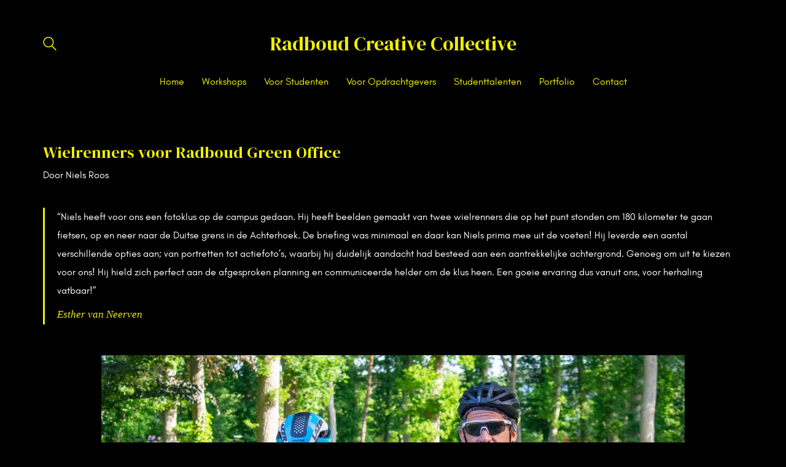

--- FILE ---
content_type: text/html; charset=UTF-8
request_url: https://radboudcreativecollective.nl/portfolio/wielrenners-voor-radboud-green-office/
body_size: 13969
content:
<!DOCTYPE html>

<html class="no-js" lang="en-US">
<head>
    <meta charset="UTF-8">
    <meta name="viewport" content="width=device-width, initial-scale=1.0">

	<title>Wielrenners voor Radboud Green Office &#8211; Radboud Creative Collective</title>
<link rel="preconnect" href="https://fonts.googleapis.com">
<link rel="preconnect" href="https://fonts.gstatic.com" crossorigin>
<link rel="preload" href="https://fonts.gstatic.com/s/dmserifdisplay/v9/-nFnOHM81r4j6k0gjAW3mujVU2B2G_Bx0vrx52g.woff2" as="font" type="font/woff2" crossorigin>
<link rel="preload" href="https://fonts.gstatic.com/s/dmserifdisplay/v9/-nFhOHM81r4j6k0gjAW3mujVU2B2G_VB0PD2xWr53A.woff2" as="font" type="font/woff2" crossorigin>
<link rel="preload" href="https://radboudcreativecollective.nl/wp-content/uploads/typolab-fonts/font-squirrel/glacial-indifference-f69c8/glacialindifference-regular-webfont.woff" as="font" type="font/woff" crossorigin>
<link rel="preload" href="https://radboudcreativecollective.nl/wp-content/uploads/typolab-fonts/font-squirrel/glacial-indifference-f69c8/glacialindifference-italic-webfont.woff" as="font" type="font/woff" crossorigin>
<link rel="preload" href="https://radboudcreativecollective.nl/wp-content/uploads/typolab-fonts/font-squirrel/glacial-indifference-f69c8/glacialindifference-bold-webfont.woff" as="font" type="font/woff" crossorigin>
<meta name='robots' content='max-image-preview:large' />
<link rel='dns-prefetch' href='//www.googletagmanager.com' />
<link rel='dns-prefetch' href='//fonts.googleapis.com' />
<link rel="alternate" type="application/rss+xml" title="Radboud Creative Collective &raquo; Feed" href="https://radboudcreativecollective.nl/feed/" />
<link rel="alternate" type="application/rss+xml" title="Radboud Creative Collective &raquo; Comments Feed" href="https://radboudcreativecollective.nl/comments/feed/" />
<link rel="alternate" type="application/rss+xml" title="Radboud Creative Collective &raquo; Wielrenners voor Radboud Green Office Comments Feed" href="https://radboudcreativecollective.nl/portfolio/wielrenners-voor-radboud-green-office/feed/" />
<link rel="alternate" title="oEmbed (JSON)" type="application/json+oembed" href="https://radboudcreativecollective.nl/wp-json/oembed/1.0/embed?url=https%3A%2F%2Fradboudcreativecollective.nl%2Fportfolio%2Fwielrenners-voor-radboud-green-office%2F" />
<link rel="alternate" title="oEmbed (XML)" type="text/xml+oembed" href="https://radboudcreativecollective.nl/wp-json/oembed/1.0/embed?url=https%3A%2F%2Fradboudcreativecollective.nl%2Fportfolio%2Fwielrenners-voor-radboud-green-office%2F&#038;format=xml" />
    <meta property="og:type" content="article">
    <meta property="og:title" content="Wielrenners voor Radboud Green Office">
    <meta property="og:url" content="https://radboudcreativecollective.nl/portfolio/wielrenners-voor-radboud-green-office/">
    <meta property="og:site_name" content="Radboud Creative Collective">

	        <meta property="og:description" content="&#8220;Niels heeft voor ons een fotoklus op de campus gedaan. Hij heeft beelden gemaakt van twee wielrenners die op het punt stonden om 180 kilometer te gaan fietsen, op en neer naar de Duitse grens in de Achterhoek. De briefing was minimaal en daar kan Niels prima mee uit de voeten! Hij leverde een aantal&hellip;">
	
	        <meta property="og:image" content="https://radboudcreativecollective.nl/wp-content/uploads/2021/06/7-scaled.jpg">
        <link itemprop="image" href="https://radboudcreativecollective.nl/wp-content/uploads/2021/06/7-scaled.jpg">

		            <!--
		  <PageMap>
		    <DataObject type="thumbnail">
		      <Attribute name="src" value="https://radboudcreativecollective.nl/wp-content/uploads/2021/06/7-150x150.jpg"/>
		      <Attribute name="width" value="150"/>
		      <Attribute name="height" value="150"/>
		    </DataObject>
		  </PageMap>
		-->
		
	<style id='wp-img-auto-sizes-contain-inline-css'>
img:is([sizes=auto i],[sizes^="auto," i]){contain-intrinsic-size:3000px 1500px}
/*# sourceURL=wp-img-auto-sizes-contain-inline-css */
</style>
<link rel='stylesheet' id='wp-event-manager-frontend-css' href='https://radboudcreativecollective.nl/wp-content/plugins/wp-event-manager/assets/css/frontend.min.css?ver=6.9' media='all' />
<link rel='stylesheet' id='wp-event-manager-jquery-ui-daterangepicker-css' href='https://radboudcreativecollective.nl/wp-content/plugins/wp-event-manager/assets/js/jquery-ui-daterangepicker/jquery.comiseo.daterangepicker.css?ver=6.9' media='all' />
<link rel='stylesheet' id='wp-event-manager-jquery-ui-daterangepicker-style-css' href='https://radboudcreativecollective.nl/wp-content/plugins/wp-event-manager/assets/js/jquery-ui-daterangepicker/styles.css?ver=6.9' media='all' />
<link rel='stylesheet' id='wp-event-manager-jquery-ui-css-css' href='https://radboudcreativecollective.nl/wp-content/plugins/wp-event-manager/assets/js/jquery-ui/jquery-ui.css?ver=6.9' media='all' />
<link rel='stylesheet' id='wp-event-manager-grid-style-css' href='https://radboudcreativecollective.nl/wp-content/plugins/wp-event-manager/assets/css/wpem-grid.min.css?ver=6.9' media='all' />
<link rel='stylesheet' id='wp-event-manager-font-style-css' href='https://radboudcreativecollective.nl/wp-content/plugins/wp-event-manager/assets/fonts/style.css?ver=6.9' media='all' />
<style id='wp-emoji-styles-inline-css'>

	img.wp-smiley, img.emoji {
		display: inline !important;
		border: none !important;
		box-shadow: none !important;
		height: 1em !important;
		width: 1em !important;
		margin: 0 0.07em !important;
		vertical-align: -0.1em !important;
		background: none !important;
		padding: 0 !important;
	}
/*# sourceURL=wp-emoji-styles-inline-css */
</style>
<link rel='stylesheet' id='wp-block-library-css' href='https://radboudcreativecollective.nl/wp-includes/css/dist/block-library/style.min.css?ver=6.9' media='all' />
<style id='global-styles-inline-css'>
:root{--wp--preset--aspect-ratio--square: 1;--wp--preset--aspect-ratio--4-3: 4/3;--wp--preset--aspect-ratio--3-4: 3/4;--wp--preset--aspect-ratio--3-2: 3/2;--wp--preset--aspect-ratio--2-3: 2/3;--wp--preset--aspect-ratio--16-9: 16/9;--wp--preset--aspect-ratio--9-16: 9/16;--wp--preset--color--black: #000000;--wp--preset--color--cyan-bluish-gray: #abb8c3;--wp--preset--color--white: #ffffff;--wp--preset--color--pale-pink: #f78da7;--wp--preset--color--vivid-red: #cf2e2e;--wp--preset--color--luminous-vivid-orange: #ff6900;--wp--preset--color--luminous-vivid-amber: #fcb900;--wp--preset--color--light-green-cyan: #7bdcb5;--wp--preset--color--vivid-green-cyan: #00d084;--wp--preset--color--pale-cyan-blue: #8ed1fc;--wp--preset--color--vivid-cyan-blue: #0693e3;--wp--preset--color--vivid-purple: #9b51e0;--wp--preset--gradient--vivid-cyan-blue-to-vivid-purple: linear-gradient(135deg,rgb(6,147,227) 0%,rgb(155,81,224) 100%);--wp--preset--gradient--light-green-cyan-to-vivid-green-cyan: linear-gradient(135deg,rgb(122,220,180) 0%,rgb(0,208,130) 100%);--wp--preset--gradient--luminous-vivid-amber-to-luminous-vivid-orange: linear-gradient(135deg,rgb(252,185,0) 0%,rgb(255,105,0) 100%);--wp--preset--gradient--luminous-vivid-orange-to-vivid-red: linear-gradient(135deg,rgb(255,105,0) 0%,rgb(207,46,46) 100%);--wp--preset--gradient--very-light-gray-to-cyan-bluish-gray: linear-gradient(135deg,rgb(238,238,238) 0%,rgb(169,184,195) 100%);--wp--preset--gradient--cool-to-warm-spectrum: linear-gradient(135deg,rgb(74,234,220) 0%,rgb(151,120,209) 20%,rgb(207,42,186) 40%,rgb(238,44,130) 60%,rgb(251,105,98) 80%,rgb(254,248,76) 100%);--wp--preset--gradient--blush-light-purple: linear-gradient(135deg,rgb(255,206,236) 0%,rgb(152,150,240) 100%);--wp--preset--gradient--blush-bordeaux: linear-gradient(135deg,rgb(254,205,165) 0%,rgb(254,45,45) 50%,rgb(107,0,62) 100%);--wp--preset--gradient--luminous-dusk: linear-gradient(135deg,rgb(255,203,112) 0%,rgb(199,81,192) 50%,rgb(65,88,208) 100%);--wp--preset--gradient--pale-ocean: linear-gradient(135deg,rgb(255,245,203) 0%,rgb(182,227,212) 50%,rgb(51,167,181) 100%);--wp--preset--gradient--electric-grass: linear-gradient(135deg,rgb(202,248,128) 0%,rgb(113,206,126) 100%);--wp--preset--gradient--midnight: linear-gradient(135deg,rgb(2,3,129) 0%,rgb(40,116,252) 100%);--wp--preset--font-size--small: 13px;--wp--preset--font-size--medium: 20px;--wp--preset--font-size--large: 36px;--wp--preset--font-size--x-large: 42px;--wp--preset--spacing--20: 0.44rem;--wp--preset--spacing--30: 0.67rem;--wp--preset--spacing--40: 1rem;--wp--preset--spacing--50: 1.5rem;--wp--preset--spacing--60: 2.25rem;--wp--preset--spacing--70: 3.38rem;--wp--preset--spacing--80: 5.06rem;--wp--preset--shadow--natural: 6px 6px 9px rgba(0, 0, 0, 0.2);--wp--preset--shadow--deep: 12px 12px 50px rgba(0, 0, 0, 0.4);--wp--preset--shadow--sharp: 6px 6px 0px rgba(0, 0, 0, 0.2);--wp--preset--shadow--outlined: 6px 6px 0px -3px rgb(255, 255, 255), 6px 6px rgb(0, 0, 0);--wp--preset--shadow--crisp: 6px 6px 0px rgb(0, 0, 0);}:where(.is-layout-flex){gap: 0.5em;}:where(.is-layout-grid){gap: 0.5em;}body .is-layout-flex{display: flex;}.is-layout-flex{flex-wrap: wrap;align-items: center;}.is-layout-flex > :is(*, div){margin: 0;}body .is-layout-grid{display: grid;}.is-layout-grid > :is(*, div){margin: 0;}:where(.wp-block-columns.is-layout-flex){gap: 2em;}:where(.wp-block-columns.is-layout-grid){gap: 2em;}:where(.wp-block-post-template.is-layout-flex){gap: 1.25em;}:where(.wp-block-post-template.is-layout-grid){gap: 1.25em;}.has-black-color{color: var(--wp--preset--color--black) !important;}.has-cyan-bluish-gray-color{color: var(--wp--preset--color--cyan-bluish-gray) !important;}.has-white-color{color: var(--wp--preset--color--white) !important;}.has-pale-pink-color{color: var(--wp--preset--color--pale-pink) !important;}.has-vivid-red-color{color: var(--wp--preset--color--vivid-red) !important;}.has-luminous-vivid-orange-color{color: var(--wp--preset--color--luminous-vivid-orange) !important;}.has-luminous-vivid-amber-color{color: var(--wp--preset--color--luminous-vivid-amber) !important;}.has-light-green-cyan-color{color: var(--wp--preset--color--light-green-cyan) !important;}.has-vivid-green-cyan-color{color: var(--wp--preset--color--vivid-green-cyan) !important;}.has-pale-cyan-blue-color{color: var(--wp--preset--color--pale-cyan-blue) !important;}.has-vivid-cyan-blue-color{color: var(--wp--preset--color--vivid-cyan-blue) !important;}.has-vivid-purple-color{color: var(--wp--preset--color--vivid-purple) !important;}.has-black-background-color{background-color: var(--wp--preset--color--black) !important;}.has-cyan-bluish-gray-background-color{background-color: var(--wp--preset--color--cyan-bluish-gray) !important;}.has-white-background-color{background-color: var(--wp--preset--color--white) !important;}.has-pale-pink-background-color{background-color: var(--wp--preset--color--pale-pink) !important;}.has-vivid-red-background-color{background-color: var(--wp--preset--color--vivid-red) !important;}.has-luminous-vivid-orange-background-color{background-color: var(--wp--preset--color--luminous-vivid-orange) !important;}.has-luminous-vivid-amber-background-color{background-color: var(--wp--preset--color--luminous-vivid-amber) !important;}.has-light-green-cyan-background-color{background-color: var(--wp--preset--color--light-green-cyan) !important;}.has-vivid-green-cyan-background-color{background-color: var(--wp--preset--color--vivid-green-cyan) !important;}.has-pale-cyan-blue-background-color{background-color: var(--wp--preset--color--pale-cyan-blue) !important;}.has-vivid-cyan-blue-background-color{background-color: var(--wp--preset--color--vivid-cyan-blue) !important;}.has-vivid-purple-background-color{background-color: var(--wp--preset--color--vivid-purple) !important;}.has-black-border-color{border-color: var(--wp--preset--color--black) !important;}.has-cyan-bluish-gray-border-color{border-color: var(--wp--preset--color--cyan-bluish-gray) !important;}.has-white-border-color{border-color: var(--wp--preset--color--white) !important;}.has-pale-pink-border-color{border-color: var(--wp--preset--color--pale-pink) !important;}.has-vivid-red-border-color{border-color: var(--wp--preset--color--vivid-red) !important;}.has-luminous-vivid-orange-border-color{border-color: var(--wp--preset--color--luminous-vivid-orange) !important;}.has-luminous-vivid-amber-border-color{border-color: var(--wp--preset--color--luminous-vivid-amber) !important;}.has-light-green-cyan-border-color{border-color: var(--wp--preset--color--light-green-cyan) !important;}.has-vivid-green-cyan-border-color{border-color: var(--wp--preset--color--vivid-green-cyan) !important;}.has-pale-cyan-blue-border-color{border-color: var(--wp--preset--color--pale-cyan-blue) !important;}.has-vivid-cyan-blue-border-color{border-color: var(--wp--preset--color--vivid-cyan-blue) !important;}.has-vivid-purple-border-color{border-color: var(--wp--preset--color--vivid-purple) !important;}.has-vivid-cyan-blue-to-vivid-purple-gradient-background{background: var(--wp--preset--gradient--vivid-cyan-blue-to-vivid-purple) !important;}.has-light-green-cyan-to-vivid-green-cyan-gradient-background{background: var(--wp--preset--gradient--light-green-cyan-to-vivid-green-cyan) !important;}.has-luminous-vivid-amber-to-luminous-vivid-orange-gradient-background{background: var(--wp--preset--gradient--luminous-vivid-amber-to-luminous-vivid-orange) !important;}.has-luminous-vivid-orange-to-vivid-red-gradient-background{background: var(--wp--preset--gradient--luminous-vivid-orange-to-vivid-red) !important;}.has-very-light-gray-to-cyan-bluish-gray-gradient-background{background: var(--wp--preset--gradient--very-light-gray-to-cyan-bluish-gray) !important;}.has-cool-to-warm-spectrum-gradient-background{background: var(--wp--preset--gradient--cool-to-warm-spectrum) !important;}.has-blush-light-purple-gradient-background{background: var(--wp--preset--gradient--blush-light-purple) !important;}.has-blush-bordeaux-gradient-background{background: var(--wp--preset--gradient--blush-bordeaux) !important;}.has-luminous-dusk-gradient-background{background: var(--wp--preset--gradient--luminous-dusk) !important;}.has-pale-ocean-gradient-background{background: var(--wp--preset--gradient--pale-ocean) !important;}.has-electric-grass-gradient-background{background: var(--wp--preset--gradient--electric-grass) !important;}.has-midnight-gradient-background{background: var(--wp--preset--gradient--midnight) !important;}.has-small-font-size{font-size: var(--wp--preset--font-size--small) !important;}.has-medium-font-size{font-size: var(--wp--preset--font-size--medium) !important;}.has-large-font-size{font-size: var(--wp--preset--font-size--large) !important;}.has-x-large-font-size{font-size: var(--wp--preset--font-size--x-large) !important;}
/*# sourceURL=global-styles-inline-css */
</style>

<style id='classic-theme-styles-inline-css'>
/*! This file is auto-generated */
.wp-block-button__link{color:#fff;background-color:#32373c;border-radius:9999px;box-shadow:none;text-decoration:none;padding:calc(.667em + 2px) calc(1.333em + 2px);font-size:1.125em}.wp-block-file__button{background:#32373c;color:#fff;text-decoration:none}
/*# sourceURL=/wp-includes/css/classic-themes.min.css */
</style>
<link rel='stylesheet' id='awsm-team-css-css' href='https://radboudcreativecollective.nl/wp-content/plugins/awsm-team-pro/css/team.min.css?ver=1.9.0' media='all' />
<link rel='stylesheet' id='contact-form-7-css' href='https://radboudcreativecollective.nl/wp-content/plugins/contact-form-7/includes/css/styles.css?ver=5.5.5' media='all' />
<link rel='stylesheet' id='rs-plugin-settings-css' href='https://radboudcreativecollective.nl/wp-content/plugins/revslider/public/assets/css/rs6.css?ver=6.2.23' media='all' />
<style id='rs-plugin-settings-inline-css'>
#rs-demo-id {}
/*# sourceURL=rs-plugin-settings-inline-css */
</style>
<link rel='stylesheet' id='wp-event-manager-jquery-timepicker-css-css' href='https://radboudcreativecollective.nl/wp-content/plugins/wp-event-manager/assets/js/jquery-timepicker/jquery.timepicker.min.css?ver=6.9' media='all' />
<link rel='stylesheet' id='kalium-bootstrap-css-css' href='https://radboudcreativecollective.nl/wp-content/themes/kalium/assets/css/bootstrap.min.css?ver=3.4.4.001' media='all' />
<link rel='stylesheet' id='kalium-theme-base-css-css' href='https://radboudcreativecollective.nl/wp-content/themes/kalium/assets/css/base.min.css?ver=3.4.4.001' media='all' />
<link rel='stylesheet' id='kalium-theme-style-new-css-css' href='https://radboudcreativecollective.nl/wp-content/themes/kalium/assets/css/new/style.min.css?ver=3.4.4.001' media='all' />
<link rel='stylesheet' id='kalium-theme-other-css-css' href='https://radboudcreativecollective.nl/wp-content/themes/kalium/assets/css/other.min.css?ver=3.4.4.001' media='all' />
<link rel='stylesheet' id='kalium-theme-portfolio-css-css' href='https://radboudcreativecollective.nl/wp-content/themes/kalium/assets/css/portfolio.min.css?ver=3.4.4.001' media='all' />
<link rel='stylesheet' id='kalium-css-loaders-css' href='https://radboudcreativecollective.nl/wp-content/themes/kalium/assets/admin/css/css-loaders.css?ver=3.4.4.001' media='all' />
<link rel='stylesheet' id='kalium-style-css-css' href='https://radboudcreativecollective.nl/wp-content/themes/kalium/style.css?ver=3.4.4.001' media='all' />
<link rel='stylesheet' id='custom-skin-css' href='https://radboudcreativecollective.nl/wp-content/themes/kalium-child/custom-skin.css?ver=5c015d2632f4f3d3fd0d595e3f320a0a' media='all' />
<link rel='stylesheet' id='kalium-fluidbox-css-css' href='https://radboudcreativecollective.nl/wp-content/themes/kalium/assets/vendors/fluidbox/css/fluidbox.min.css?ver=3.4.4.001' media='all' />
<link rel='stylesheet' id='kalium-child-css' href='https://radboudcreativecollective.nl/wp-content/themes/kalium-child/style.css?ver=6.9' media='all' />
<link rel='stylesheet' id='typolab-dm-serif-display-font-2-css' href='https://fonts.googleapis.com/css2?family=DM+Serif+Display%3Aital%400%3B1&#038;display=swap&#038;ver=3.4.4' media='all' />
<link rel='stylesheet' id='typolab-glacial-indifference-font-3-css' href='https://radboudcreativecollective.nl/wp-content/uploads/typolab-fonts/glacial-indifference-fa9.css?ver=3.4.4' media='all' />
<link rel='stylesheet' id='wp-block-quote-css' href='https://radboudcreativecollective.nl/wp-includes/blocks/quote/style.min.css?ver=6.9' media='all' />
    <script type="text/javascript">
		var ajaxurl = ajaxurl || 'https://radboudcreativecollective.nl/wp-admin/admin-ajax.php';
		    </script>
	
<style data-custom-selectors>.font-2{font-family:"DM Serif Display";font-style:normal;font-weight:normal}h1, h2, h3, h4, h5, h6{font-family:"DM Serif Display";font-style:normal;font-weight:normal}span.logo-text{font-family:"DM Serif Display";font-style:normal;font-weight:normal}</style>
<style data-custom-selectors>.font-3{font-family:"GlacialIndifference-Regular";font-style:normal;font-weight:normal}body, p, .section-title p, .single-portfolio-holder .details .project-description p{font-family:"GlacialIndifference-Regular";font-style:normal;font-weight:normal}</style><script type="text/javascript" src="https://radboudcreativecollective.nl/wp-includes/js/jquery/jquery.min.js?ver=3.7.1" id="jquery-core-js"></script>
<script type="text/javascript" src="https://radboudcreativecollective.nl/wp-includes/js/jquery/jquery-migrate.min.js?ver=3.4.1" id="jquery-migrate-js"></script>
<script type="text/javascript" src="https://radboudcreativecollective.nl/wp-content/plugins/revslider/public/assets/js/rbtools.min.js?ver=6.2.23" id="tp-tools-js"></script>
<script type="text/javascript" src="https://radboudcreativecollective.nl/wp-content/plugins/revslider/public/assets/js/rs6.min.js?ver=6.2.23" id="revmin-js"></script>

<!-- Google Analytics snippet added by Site Kit -->
<script type="text/javascript" src="https://www.googletagmanager.com/gtag/js?id=UA-89661352-15" id="google_gtagjs-js" async></script>
<script type="text/javascript" id="google_gtagjs-js-after">
/* <![CDATA[ */
window.dataLayer = window.dataLayer || [];function gtag(){dataLayer.push(arguments);}
gtag('set', 'linker', {"domains":["radboudcreativecollective.nl"]} );
gtag("js", new Date());
gtag("set", "developer_id.dZTNiMT", true);
gtag("config", "UA-89661352-15", {"anonymize_ip":true});
//# sourceURL=google_gtagjs-js-after
/* ]]> */
</script>

<!-- End Google Analytics snippet added by Site Kit -->
<link rel="https://api.w.org/" href="https://radboudcreativecollective.nl/wp-json/" /><link rel="alternate" title="JSON" type="application/json" href="https://radboudcreativecollective.nl/wp-json/wp/v2/portfolio/9464" /><link rel="EditURI" type="application/rsd+xml" title="RSD" href="https://radboudcreativecollective.nl/xmlrpc.php?rsd" />
<meta name="generator" content="WordPress 6.9" />
<link rel="canonical" href="https://radboudcreativecollective.nl/portfolio/wielrenners-voor-radboud-green-office/" />
<link rel='shortlink' href='https://radboudcreativecollective.nl/?p=9464' />
<meta name="generator" content="Site Kit by Google 1.50.0" /><style id="theme-custom-css">#wpbody-content > div.wrap.about-wrap.about-kalium > div.notice.notice-error.laborator-notice.laborator-notice--type-warning {display: none !important;}.wpem-heading-text{color: #EFEF00 !important;}.wpem-icon-eye{color: #000000 !important;}.wpem-additional-info-block{background: #353b48 !important;}.wpem-event-type-text .event-type .adv_workshop{background: #353b48 !important;}.registration_button{background: #353b48 !important;}.wpem-event-location{color: #efef00 !important;}.wpem-event-type-text{color: #000000 !important;}.wpem-event-category-text{color: #000000 !important;}.entry-title{font-size: 50px !important;text-align: center;}</style><script>var mobile_menu_breakpoint = 768;</script><style data-appended-custom-css="true">@media screen and (min-width:769px) { .mobile-menu-wrapper,.mobile-menu-overlay,.header-block__item--mobile-menu-toggle {display: none;} }</style><style data-appended-custom-css="true">@media screen and (max-width:768px) { .header-block__item--standard-menu-container {display: none;} }</style><meta name="generator" content="Powered by Slider Revolution 6.2.23 - responsive, Mobile-Friendly Slider Plugin for WordPress with comfortable drag and drop interface." />
<link rel="icon" href="https://radboudcreativecollective.nl/wp-content/uploads/2021/03/cropped-opslaanals-1-32x32.png" sizes="32x32" />
<link rel="icon" href="https://radboudcreativecollective.nl/wp-content/uploads/2021/03/cropped-opslaanals-1-192x192.png" sizes="192x192" />
<link rel="apple-touch-icon" href="https://radboudcreativecollective.nl/wp-content/uploads/2021/03/cropped-opslaanals-1-180x180.png" />
<meta name="msapplication-TileImage" content="https://radboudcreativecollective.nl/wp-content/uploads/2021/03/cropped-opslaanals-1-270x270.png" />
<script type="text/javascript">function setREVStartSize(e){
			//window.requestAnimationFrame(function() {				 
				window.RSIW = window.RSIW===undefined ? window.innerWidth : window.RSIW;	
				window.RSIH = window.RSIH===undefined ? window.innerHeight : window.RSIH;	
				try {								
					var pw = document.getElementById(e.c).parentNode.offsetWidth,
						newh;
					pw = pw===0 || isNaN(pw) ? window.RSIW : pw;
					e.tabw = e.tabw===undefined ? 0 : parseInt(e.tabw);
					e.thumbw = e.thumbw===undefined ? 0 : parseInt(e.thumbw);
					e.tabh = e.tabh===undefined ? 0 : parseInt(e.tabh);
					e.thumbh = e.thumbh===undefined ? 0 : parseInt(e.thumbh);
					e.tabhide = e.tabhide===undefined ? 0 : parseInt(e.tabhide);
					e.thumbhide = e.thumbhide===undefined ? 0 : parseInt(e.thumbhide);
					e.mh = e.mh===undefined || e.mh=="" || e.mh==="auto" ? 0 : parseInt(e.mh,0);		
					if(e.layout==="fullscreen" || e.l==="fullscreen") 						
						newh = Math.max(e.mh,window.RSIH);					
					else{					
						e.gw = Array.isArray(e.gw) ? e.gw : [e.gw];
						for (var i in e.rl) if (e.gw[i]===undefined || e.gw[i]===0) e.gw[i] = e.gw[i-1];					
						e.gh = e.el===undefined || e.el==="" || (Array.isArray(e.el) && e.el.length==0)? e.gh : e.el;
						e.gh = Array.isArray(e.gh) ? e.gh : [e.gh];
						for (var i in e.rl) if (e.gh[i]===undefined || e.gh[i]===0) e.gh[i] = e.gh[i-1];
											
						var nl = new Array(e.rl.length),
							ix = 0,						
							sl;					
						e.tabw = e.tabhide>=pw ? 0 : e.tabw;
						e.thumbw = e.thumbhide>=pw ? 0 : e.thumbw;
						e.tabh = e.tabhide>=pw ? 0 : e.tabh;
						e.thumbh = e.thumbhide>=pw ? 0 : e.thumbh;					
						for (var i in e.rl) nl[i] = e.rl[i]<window.RSIW ? 0 : e.rl[i];
						sl = nl[0];									
						for (var i in nl) if (sl>nl[i] && nl[i]>0) { sl = nl[i]; ix=i;}															
						var m = pw>(e.gw[ix]+e.tabw+e.thumbw) ? 1 : (pw-(e.tabw+e.thumbw)) / (e.gw[ix]);					
						newh =  (e.gh[ix] * m) + (e.tabh + e.thumbh);
					}				
					if(window.rs_init_css===undefined) window.rs_init_css = document.head.appendChild(document.createElement("style"));					
					document.getElementById(e.c).height = newh+"px";
					window.rs_init_css.innerHTML += "#"+e.c+"_wrapper { height: "+newh+"px }";				
				} catch(e){
					console.log("Failure at Presize of Slider:" + e)
				}					   
			//});
		  };</script>
		<style id="wp-custom-css">
			.elementor-button {
		fill: #000000;
    color: #000000;
    background-color: #EFEF0000;
    border-style: solid;
    border-color: #efef00;
}
.search-results-holder .result-box .result-info h3 a {
	color: #efef00
}
.header-search-input.menu-skin-main .search-field span, .header-search-input.menu-skin-main .search-field input {
	color: black !important;
}
.search-field-visible .search-icon {
	visibility: hidden;
}
h3 > .item-link {
	color: black;
}
#main-wrapper > header.site-header.main-header.menu-type-custom-header.is-sticky.site-header--sticky-absolute.site-header--sticky-initialized > div > div:nth-child(2) > div > div > div > div.header-block__item.header-block__item--type-search-field > div > form > div.search-field > input[type=search] {
	color: black !important;

}
@media only screen and (max-width: 600px) {
.header-block__items-row {
	margin-top: -40px;
}
}
.elementor-content {
	margin-top: 25px;
}
 span, h2 {
color: #EFEF00;
}
.awsm-filter-btn, .awsm-social-icons i {
	color: #EFEF00;
}
#awsm-team-7978 > div:nth-child(2) > div.gridder.awsm-grid.drawer-style.style-1.grid-4-col.current-grid.has-awsm-expanded > div.awsm-grid-show > div > div.awsm-grid-expanded-content > div.awsm-personal-contact-info > div.awsm-contact-details > p > a {
	color: white;
}
h1, h2, h3, h4, h5, h6 {
		color: #EFEF00;
}
.awsm-filter-btn {
font-size: 2rem;
}
.awsm-active-filter {
border-bottom: 1px solid #EFEF00;
}
.drawer-style.style-1>.awsm-grid-card {
	padding: 5px;
}

.published {
	color: transparent;
}		</style>
		<link rel='stylesheet' id='kalium-nivo-lightbox-css-css' href='https://radboudcreativecollective.nl/wp-content/themes/kalium/assets/vendors/nivo-lightbox/nivo-lightbox.min.css?ver=3.4.4.001' media='all' />
<link rel='stylesheet' id='kalium-nivo-lightbox-default-css-css' href='https://radboudcreativecollective.nl/wp-content/themes/kalium/assets/vendors/nivo-lightbox/themes/default/default.css?ver=3.4.4.001' media='all' />
<link rel='stylesheet' id='kalium-slick-css-css' href='https://radboudcreativecollective.nl/wp-content/themes/kalium/assets/vendors/slick/slick.css?ver=3.4.4.001' media='all' />
<link rel='stylesheet' id='kalium-fontawesome-css-css' href='https://radboudcreativecollective.nl/wp-content/themes/kalium/assets/vendors/font-awesome/css/all.min.css?ver=3.4.4.001' media='all' />
</head>
<body class="wp-singular portfolio-template-default single single-portfolio postid-9464 wp-theme-kalium wp-child-theme-kalium-child has-fixed-footer kalium-child-theme portfolio-category-fotografie portfolio-tag-niels-roos elementor-default elementor-kit-7282">

<div class="mobile-menu-wrapper mobile-menu-fullscreen">

    <div class="mobile-menu-container">

		<ul id="menu-menu" class="menu"><li id="menu-item-7386" class="menu-item menu-item-type-post_type menu-item-object-page menu-item-home menu-item-7386"><a href="https://radboudcreativecollective.nl/">Home</a></li>
<li id="menu-item-10862" class="menu-item menu-item-type-post_type menu-item-object-page menu-item-10862"><a href="https://radboudcreativecollective.nl/workshops/">Workshops</a></li>
<li id="menu-item-7484" class="menu-item menu-item-type-post_type menu-item-object-page menu-item-7484"><a href="https://radboudcreativecollective.nl/voor-studenten/">Voor Studenten</a></li>
<li id="menu-item-7485" class="menu-item menu-item-type-post_type menu-item-object-page menu-item-7485"><a href="https://radboudcreativecollective.nl/voor-opdrachtgevers/">Voor Opdrachtgevers</a></li>
<li id="menu-item-7496" class="menu-item menu-item-type-post_type menu-item-object-page menu-item-7496"><a href="https://radboudcreativecollective.nl/studenttalenten/">Studenttalenten</a></li>
<li id="menu-item-8515" class="menu-item menu-item-type-post_type menu-item-object-page menu-item-8515"><a href="https://radboudcreativecollective.nl/studentportfolio/">Portfolio</a></li>
<li id="menu-item-7487" class="menu-item menu-item-type-post_type menu-item-object-page menu-item-7487"><a href="https://radboudcreativecollective.nl/contact/">Contact</a></li>
</ul>
		            <form role="search" method="get" class="search-form" action="https://radboudcreativecollective.nl/">
                <input type="search" class="search-field" placeholder="Search site..." value="" name="s" id="search_mobile_inp"/>

                <label for="search_mobile_inp">
                    <i class="fa fa-search"></i>
                </label>

                <input type="submit" class="search-submit" value="Go"/>
            </form>
		
		            <a href="#" class="mobile-menu-close-link toggle-bars exit menu-skin-light">
				        <span class="toggle-bars__column">
            <span class="toggle-bars__bar-lines">
                <span class="toggle-bars__bar-line toggle-bars__bar-line--top"></span>
                <span class="toggle-bars__bar-line toggle-bars__bar-line--middle"></span>
                <span class="toggle-bars__bar-line toggle-bars__bar-line--bottom"></span>
            </span>
        </span>
		            </a>
		
		
    </div>

</div>

<div class="mobile-menu-overlay"></div>
<div class="wrapper" id="main-wrapper">

	<style data-appended-custom-css="true">.header-block, .site-header--static-header-type {padding-bottom: 60px;}</style>    <header class="site-header main-header menu-type-custom-header is-sticky">

		<div class="header-block">

	
	<div class="header-block__row-container container">

		<div class="header-block__row header-block__row--main">
			        <div class="header-block__column header-block--content-left header-block--align-">

            <div class="header-block__items-row">
				<div class="header-block__item header-block__item--type-search-field header-block__item--hide-on-mobile">        <div class="header-search-input menu-skin-main header-search-input--align-right">
            <form role="search" method="get" action="https://radboudcreativecollective.nl/">
                <div class="search-field">
                    <span>Search site...</span>
                    <input type="search" value="" autocomplete="off" name="s"/>
                </div>

                <div class="search-icon">
                    <a href="#" data-animation="scale" aria-label="Search site">
						<?xml version="1.0" encoding="utf-8"?>
<!-- Generator: Adobe Illustrator 19.2.1, SVG Export Plug-In . SVG Version: 6.00 Build 0)  -->
<svg height="24" width="24" version="1.1" xmlns="http://www.w3.org/2000/svg" xmlns:xlink="http://www.w3.org/1999/xlink" x="0px" y="0px"
	 viewBox="0 0 1417.3 1417.3" style="enable-background:new 0 0 1417.3 1417.3;" xml:space="preserve">
<style type="text/css">
	.st0{display:none;}
	.st1{display:inline;}
</style>
<g id="search-one">
	<path d="M976.2,925.2c90.6-98.1,147.1-229.4,147.1-374.1C1123.4,247.7,876.5,0,572.2,0S21.1,247.7,21.1,551.1
		s246.9,551.1,551.1,551.1c123.9,0,237.7-40.7,330-109.7l409.8,409.8c10,10,22.4,15,34.9,15s25.8-5,34.9-15
		c19.1-19.1,19.1-50.7,0-70.7L976.2,925.2z M120.8,551.1c0-248.6,202-451.4,451.4-451.4c248.6,0,451.4,202,451.4,451.4
		s-202,451.4-451.4,451.4S120.8,799.7,120.8,551.1z"/>
</g>
<g id="search-two" class="st0">
	<path class="st1" d="M976.2,925.2c90.6-98.1,147.1-229.4,147.1-374.1C1123.4,247.7,876.5,0,572.2,0S21.1,247.7,21.1,551.1
		s246.9,551.1,551.1,551.1c123.9,0,237.7-40.7,330-109.7l409.8,409.8c10,10,22.4,15,34.9,15s25.8-5,34.9-15
		c19.1-19.1,19.1-50.7,0-70.7L976.2,925.2z"/>
</g>
</svg>
                    </a>
                </div>

				            </form>

        </div>
		</div>            </div>

        </div>
		        <div class="header-block__column header-block__logo header-block--auto-grow">
			    <a href="https://radboudcreativecollective.nl" class="header-logo logo-text menu-skin-main">
		            <span class="logo-text">Radboud Creative Collective</span>
		    </a>
        </div>
		        <div class="header-block__column header-block--content-right header-block--align-right">

            <div class="header-block__items-row">
				<div class="header-block__item header-block__item--type-open-fullscreen-menu header-block__item--hide-on-desktop header-block__item--hide-on-tablet"><a href="#" class="toggle-bars menu-skin-main" aria-label="Toggle navigation" data-action="fullscreen-menu">        <span class="toggle-bars__column">
            <span class="toggle-bars__bar-lines">
                <span class="toggle-bars__bar-line toggle-bars__bar-line--top"></span>
                <span class="toggle-bars__bar-line toggle-bars__bar-line--middle"></span>
                <span class="toggle-bars__bar-line toggle-bars__bar-line--bottom"></span>
            </span>
        </span>
		</a></div>            </div>

        </div>
				</div>

	</div>

	        <div class="header-block__row-container container">

            <div class="header-block__row header-block__row--secondary">

                <div class="header-block__column header-block--content-below header-block--align-center">

                    <div class="header-block__items-row">
						<div class="header-block__item header-block__item--type-menu-81 header-block__item--standard-menu-container header-block__item--hide-on-mobile"><div class="standard-menu-container menu-skin-main"><nav class="nav-container-81"><ul id="menu-menu-1" class="menu"><li class="menu-item menu-item-type-post_type menu-item-object-page menu-item-home menu-item-7386"><a href="https://radboudcreativecollective.nl/"><span>Home</span></a></li>
<li class="menu-item menu-item-type-post_type menu-item-object-page menu-item-10862"><a href="https://radboudcreativecollective.nl/workshops/"><span>Workshops</span></a></li>
<li class="menu-item menu-item-type-post_type menu-item-object-page menu-item-7484"><a href="https://radboudcreativecollective.nl/voor-studenten/"><span>Voor Studenten</span></a></li>
<li class="menu-item menu-item-type-post_type menu-item-object-page menu-item-7485"><a href="https://radboudcreativecollective.nl/voor-opdrachtgevers/"><span>Voor Opdrachtgevers</span></a></li>
<li class="menu-item menu-item-type-post_type menu-item-object-page menu-item-7496"><a href="https://radboudcreativecollective.nl/studenttalenten/"><span>Studenttalenten</span></a></li>
<li class="menu-item menu-item-type-post_type menu-item-object-page menu-item-8515"><a href="https://radboudcreativecollective.nl/studentportfolio/"><span>Portfolio</span></a></li>
<li class="menu-item menu-item-type-post_type menu-item-object-page menu-item-7487"><a href="https://radboudcreativecollective.nl/contact/"><span>Contact</span></a></li>
</ul></nav></div></div><div class="header-block__item header-block__item--type-menu-81 header-block__item--mobile-menu-toggle header-block__item--hide-on-mobile"><a href="#" class="toggle-bars menu-skin-main" aria-label="Toggle navigation" data-action="mobile-menu">        <span class="toggle-bars__column">
            <span class="toggle-bars__bar-lines">
                <span class="toggle-bars__bar-line toggle-bars__bar-line--top"></span>
                <span class="toggle-bars__bar-line toggle-bars__bar-line--middle"></span>
                <span class="toggle-bars__bar-line toggle-bars__bar-line--bottom"></span>
            </span>
        </span>
		</a></div>                    </div>

                </div>

            </div>

        </div>
		
</div>
        <div class="fullscreen-menu full-screen-menu menu-open-effect-fade menu-skin-main has-fullmenu-footer translucent-background">
            <div class="fullscreen-menu-navigation">
                <div class="container">
                    <nav>
						<ul id="menu-menu-2" class="menu"><li class="menu-item menu-item-type-post_type menu-item-object-page menu-item-home menu-item-7386"><a href="https://radboudcreativecollective.nl/"><span>Home</span></a></li>
<li class="menu-item menu-item-type-post_type menu-item-object-page menu-item-10862"><a href="https://radboudcreativecollective.nl/workshops/"><span>Workshops</span></a></li>
<li class="menu-item menu-item-type-post_type menu-item-object-page menu-item-7484"><a href="https://radboudcreativecollective.nl/voor-studenten/"><span>Voor Studenten</span></a></li>
<li class="menu-item menu-item-type-post_type menu-item-object-page menu-item-7485"><a href="https://radboudcreativecollective.nl/voor-opdrachtgevers/"><span>Voor Opdrachtgevers</span></a></li>
<li class="menu-item menu-item-type-post_type menu-item-object-page menu-item-7496"><a href="https://radboudcreativecollective.nl/studenttalenten/"><span>Studenttalenten</span></a></li>
<li class="menu-item menu-item-type-post_type menu-item-object-page menu-item-8515"><a href="https://radboudcreativecollective.nl/studentportfolio/"><span>Portfolio</span></a></li>
<li class="menu-item menu-item-type-post_type menu-item-object-page menu-item-7487"><a href="https://radboudcreativecollective.nl/contact/"><span>Contact</span></a></li>
</ul>                            <form class="search-form" method="get" action="https://radboudcreativecollective.nl/" enctype="application/x-www-form-urlencoded">
                                <input id="full-bg-search-inp" type="search" class="search-field" value="" name="s" autocomplete="off"/>
                                <label for="full-bg-search-inp">
									Search <span><i></i><i></i><i></i></span>                                </label>
                            </form>
						                    </nav>
                </div>
            </div>

			                <div class="fullscreen-menu-footer">
                    <div class="container">
                        <div class="right-part">
							<ul class="social-networks rounded"><li><a href="https://www.instagram.com/radboudcreativecollective/" target="_blank" class="instagram" title="Instagram" aria-label="Instagram" rel="noopener"><i class="fab fa-instagram"></i><span class="name">Instagram</span></a></li><li><a href="https://www.linkedin.com/company/radboud-creative-collective/" target="_blank" class="linkedin" title="LinkedIn" aria-label="LinkedIn" rel="noopener"><i class="fab fa-linkedin"></i><span class="name">LinkedIn</span></a></li></ul>                        </div>
                        <div class="left-part">
							© Copyright Radboud Creative Collective 2021. All Rights Reserved <br> Website door <a href="https://prjct.design">PRJCT.design</a>                        </div>
                    </div>
                </div>
			
        </div>
		
    </header>

<div class="container">

	<div class="page-container">
    	<div class="single-portfolio-holder portfolio-type-3 alt-four">

			<div class="title section-title">
				<h1>Wielrenners voor Radboud Green Office</h1>
								<p>Door Niels Roos</p>
				
							</div>

    		<div class="details row">
    			<div class="col-sm-12">
	    			<div class="project-description">
	    				<div class="post-formatting">
							
<blockquote class="wp-block-quote is-layout-flow wp-block-quote-is-layout-flow"><p>&#8220;Niels heeft voor ons een fotoklus op de campus gedaan. Hij heeft beelden gemaakt van twee wielrenners die op het punt stonden om 180 kilometer te gaan fietsen, op en neer naar de Duitse grens in de Achterhoek. De briefing was minimaal en daar kan Niels prima mee uit de voeten! Hij leverde een aantal verschillende opties aan; van portretten tot actiefoto&#8217;s, waarbij hij duidelijk aandacht had besteed aan een aantrekkelijke achtergrond. Genoeg om uit te kiezen voor ons! Hij hield zich perfect aan de afgesproken planning en communiceerde helder om de klus heen. Een goeie ervaring dus vanuit ons, voor herhaling vatbaar!&#8221;</p><cite>Esther van Neerven</cite></blockquote>
						</div>
	    			</div>
    			</div>

								
				<div class="col-sm-12">
		    			    		</div>


				    		</div>

			<div class="full-width-container">
    <div class="gallery-slider wow fadeInLab gallery carousel-center-mode" data-infinite="0" data-autoplay="7000">
		                <div class="gallery-item photo hidden gallery-item-0">
										
						<span class="image-placeholder" style="padding-bottom:66.68734491%;background-color:#0a0a0a"><style>.image-placeholder > .loader { left:px;right:px;top:px;bottom:px; } .pacman > span:nth-child(3) { background-color:#efef00 } .pacman > span:nth-child(4) { background-color:#efef00 } .pacman > span:nth-child(5) { background-color:#efef00 } .pacman > span:nth-child(6) { background-color:#efef00 } .pacman > span:first-of-type { border-top-color:#efef00 } .pacman > span:nth-child(2) { border-top-color:#efef00 } .pacman > span:first-of-type { border-bottom-color:#efef00 } .pacman > span:nth-child(2) { border-bottom-color:#efef00 } .pacman > span:first-of-type { border-left-color:#efef00 } .pacman > span:nth-child(2) { border-left-color:#efef00 }</style><span class="loader align-center" data-id="pacman"><span class="loader-row"><span class="loader-inner pacman"><span></span><span></span><span></span><span></span><span></span></span></span></span><img width="1612" height="1075" class="attachment-portfolio-single-img-1 size-portfolio-single-img-1 img-9465 lazyload" decoding="async" fetchpriority="high" alt="" data-src="https://radboudcreativecollective.nl/wp-content/uploads/2021/06/7-1612x1075.jpg" data-srcset="https://radboudcreativecollective.nl/wp-content/uploads/2021/06/7-1612x1075.jpg 1612w, https://radboudcreativecollective.nl/wp-content/uploads/2021/06/7-300x200.jpg 300w, https://radboudcreativecollective.nl/wp-content/uploads/2021/06/7-1024x683.jpg 1024w, https://radboudcreativecollective.nl/wp-content/uploads/2021/06/7-768x512.jpg 768w, https://radboudcreativecollective.nl/wp-content/uploads/2021/06/7-1536x1024.jpg 1536w, https://radboudcreativecollective.nl/wp-content/uploads/2021/06/7-2048x1365.jpg 2048w, https://radboudcreativecollective.nl/wp-content/uploads/2021/06/7-1116x744.jpg 1116w, https://radboudcreativecollective.nl/wp-content/uploads/2021/06/7-806x537.jpg 806w, https://radboudcreativecollective.nl/wp-content/uploads/2021/06/7-558x372.jpg 558w, https://radboudcreativecollective.nl/wp-content/uploads/2021/06/7-655x437.jpg 655w, https://radboudcreativecollective.nl/wp-content/uploads/2021/06/7-scaled-600x400.jpg 600w" data-sizes="(max-width: 1612px) 100vw, 1612px" /></span>
						
					                </div>
			    </div>
</div>
			    <div class="row">
        <div class="col-xs-12">
            <div class="portfolio-big-navigation portfolio-navigation-type-simple wow fadeIn">
                <div class="row">
                    <div class="col-xs-5">
						<a href="https://radboudcreativecollective.nl/portfolio/foto-voor-marijke-kok/" class="adjacent-post-link adjacent-post-link--prev adjacent-post-link--has-icon adjacent-post-link--arrow-left">
	        <span class="adjacent-post-link__icon">
            <i class="flaticon-arrow427"></i>
        </span>
	
    <span class="adjacent-post-link__text">
        
        <span class="adjacent-post-link__text-primary">
            Foto voor Marijke Kok        </span>
    </span>
</a>
                    </div>

                    <div class="col-xs-2 text-on-center">
                        <a class="back-to-portfolio" href="https://radboudcreativecollective.nl/portfolio/">
                            <i class="flaticon-four60"></i>
                        </a>
                    </div>

                    <div class="col-xs-5 text-align-right">
						<a href="https://radboudcreativecollective.nl/portfolio/fotos-open-monumentendag-voor-radboud-erfgoed/" class="adjacent-post-link adjacent-post-link--next adjacent-post-link--has-icon adjacent-post-link--arrow-right">
	        <span class="adjacent-post-link__icon">
            <i class="flaticon-arrow413"></i>
        </span>
	
    <span class="adjacent-post-link__text">
        
        <span class="adjacent-post-link__text-primary">
            Foto&#8217;s Open Monumentendag voor Radboud Erfgoed        </span>
    </span>
</a>
                    </div>
                </div>
            </div>
        </div>
    </div>
    	</div>
	</div>

</div></div><!-- .wrapper -->
<footer id="footer" role="contentinfo" class="site-footer main-footer footer-bottom-horizontal fixed-footer fixed-footer-slide">

	<div class="container">
	
	<div class="footer-widgets">
		
			
		<div class="footer--widgets widget-area widgets--columned-layout widgets--columns-2" role="complementary">
			
						
		</div>
	
	</div>
	
	<hr>
	
</div>
	
        <div class="footer-bottom">

            <div class="container">

                <div class="footer-bottom-content">

					
                        <div class="footer-content-right">
							<ul class="social-networks textual"><li><a href="https://www.instagram.com/radboudcreativecollective/" target="_blank" class="instagram" title="Instagram" aria-label="Instagram" rel="noopener"><i class="fab fa-instagram"></i><span class="name">Instagram</span></a></li><li><a href="https://www.linkedin.com/company/radboud-creative-collective/" target="_blank" class="linkedin" title="LinkedIn" aria-label="LinkedIn" rel="noopener"><i class="fab fa-linkedin"></i><span class="name">LinkedIn</span></a></li></ul>                        </div>

					
					
                        <div class="footer-content-left">

                            <div class="copyrights site-info">
                                <p>© Copyright Radboud Creative Collective 2021. All Rights Reserved <br> Website door <a href="https://prjct.design">PRJCT.design</a></p>
                            </div>

                        </div>

					                </div>

            </div>

        </div>

	
</footer><script type="speculationrules">
{"prefetch":[{"source":"document","where":{"and":[{"href_matches":"/*"},{"not":{"href_matches":["/wp-*.php","/wp-admin/*","/wp-content/uploads/*","/wp-content/*","/wp-content/plugins/*","/wp-content/themes/kalium-child/*","/wp-content/themes/kalium/*","/*\\?(.+)"]}},{"not":{"selector_matches":"a[rel~=\"nofollow\"]"}},{"not":{"selector_matches":".no-prefetch, .no-prefetch a"}}]},"eagerness":"conservative"}]}
</script>
<script type="application/ld+json">{"@context":"https:\/\/schema.org\/","@type":"Organization","name":"Radboud Creative Collective","url":"https:\/\/radboudcreativecollective.nl"}</script><script type="text/javascript" src="https://radboudcreativecollective.nl/wp-content/plugins/wp-event-manager/assets/js/common.min.js?ver=3.1.33" id="wp-event-manager-common-js"></script>
<script type="text/javascript" src="https://radboudcreativecollective.nl/wp-includes/js/jquery/ui/core.min.js?ver=1.13.3" id="jquery-ui-core-js"></script>
<script type="text/javascript" src="https://radboudcreativecollective.nl/wp-includes/js/jquery/ui/controlgroup.min.js?ver=1.13.3" id="jquery-ui-controlgroup-js"></script>
<script type="text/javascript" src="https://radboudcreativecollective.nl/wp-includes/js/jquery/ui/checkboxradio.min.js?ver=1.13.3" id="jquery-ui-checkboxradio-js"></script>
<script type="text/javascript" src="https://radboudcreativecollective.nl/wp-includes/js/jquery/ui/button.min.js?ver=1.13.3" id="jquery-ui-button-js"></script>
<script type="text/javascript" src="https://radboudcreativecollective.nl/wp-includes/js/jquery/ui/datepicker.min.js?ver=1.13.3" id="jquery-ui-datepicker-js"></script>
<script type="text/javascript" id="jquery-ui-datepicker-js-after">
/* <![CDATA[ */
jQuery(function(jQuery){jQuery.datepicker.setDefaults({"closeText":"Close","currentText":"Today","monthNames":["January","February","March","April","May","June","July","August","September","October","November","December"],"monthNamesShort":["Jan","Feb","Mar","Apr","May","Jun","Jul","Aug","Sep","Oct","Nov","Dec"],"nextText":"Next","prevText":"Previous","dayNames":["Sunday","Monday","Tuesday","Wednesday","Thursday","Friday","Saturday"],"dayNamesShort":["Sun","Mon","Tue","Wed","Thu","Fri","Sat"],"dayNamesMin":["S","M","T","W","T","F","S"],"dateFormat":"dd-mm-yy","firstDay":1,"isRTL":false});});
//# sourceURL=jquery-ui-datepicker-js-after
/* ]]> */
</script>
<script type="text/javascript" src="https://radboudcreativecollective.nl/wp-includes/js/jquery/ui/menu.min.js?ver=1.13.3" id="jquery-ui-menu-js"></script>
<script type="text/javascript" src="https://radboudcreativecollective.nl/wp-includes/js/dist/vendor/moment.min.js?ver=2.30.1" id="moment-js"></script>
<script type="text/javascript" id="moment-js-after">
/* <![CDATA[ */
moment.updateLocale( 'en_US', {"months":["January","February","March","April","May","June","July","August","September","October","November","December"],"monthsShort":["Jan","Feb","Mar","Apr","May","Jun","Jul","Aug","Sep","Oct","Nov","Dec"],"weekdays":["Sunday","Monday","Tuesday","Wednesday","Thursday","Friday","Saturday"],"weekdaysShort":["Sun","Mon","Tue","Wed","Thu","Fri","Sat"],"week":{"dow":1},"longDateFormat":{"LT":"H:i","LTS":null,"L":null,"LL":"d-m-Y","LLL":"F j, Y g:i a","LLLL":null}} );
//# sourceURL=moment-js-after
/* ]]> */
</script>
<script type="text/javascript" src="https://radboudcreativecollective.nl/wp-content/plugins/wp-event-manager/assets/js/jquery-ui-daterangepicker/jquery.comiseo.daterangepicker.js?ver=3.1.33" id="wp-event-manager-jquery-ui-daterangepicker-js"></script>
<script type="text/javascript" id="wp-event-manager-content-event-listing-js-extra">
/* <![CDATA[ */
var event_manager_content_event_listing = {"i18n_initialText":"Select date range","i18n_applyButtonText":"Apply","i18n_clearButtonText":"Clear","i18n_cancelButtonText":"Cancel","i18n_today":"Today","i18n_tomorrow":"Tomorrow","i18n_thisWeek":"This Week","i18n_nextWeek":"Next Week","i18n_thisMonth":"This Month","i18n_nextMonth":"Next Month","i18n_thisYear":"This Year","i18n_nextYear":"Next Month"};
var event_manager_content_event_listing = {"i18n_datepicker_format":"d-m-yy","i18n_initialText":"Select Date Range","i18n_applyButtonText":"Apply","i18n_clearButtonText":"Clear","i18n_cancelButtonText":"Cancel","i18n_monthNames":["January","February","March","April","May","June","July","August","September","October","November","December"],"i18n_today":"Today","i18n_tomorrow":"Tomorrow","i18n_thisWeek":"This Week","i18n_nextWeek":"Next Week","i18n_thisMonth":"This Month","i18n_nextMonth":"Next Month","i18n_thisYear":"This Year","i18n_nextYear":"Next Year"};
//# sourceURL=wp-event-manager-content-event-listing-js-extra
/* ]]> */
</script>
<script type="text/javascript" src="https://radboudcreativecollective.nl/wp-content/plugins/wp-event-manager/assets/js/content-event-listing.min.js?ver=3.1.33" id="wp-event-manager-content-event-listing-js"></script>
<script type="text/javascript" src="https://radboudcreativecollective.nl/wp-content/plugins/wp-event-manager/assets/js/jquery-deserialize/jquery.deserialize.js?ver=1.2.1" id="jquery-deserialize-js"></script>
<script type="text/javascript" id="wp-event-manager-ajax-filters-js-extra">
/* <![CDATA[ */
var event_manager_ajax_filters = {"ajax_url":"https://radboudcreativecollective.nl/em-ajax/get_listings/","is_rtl":"0","lang":null};
var event_manager_ajax_filters = {"ajax_url":"/em-ajax/%%endpoint%%/","is_rtl":"0","lang":null};
//# sourceURL=wp-event-manager-ajax-filters-js-extra
/* ]]> */
</script>
<script type="text/javascript" src="https://radboudcreativecollective.nl/wp-content/plugins/wp-event-manager/assets/js/event-ajax-filters.min.js?ver=3.1.33" id="wp-event-manager-ajax-filters-js"></script>
<script type="text/javascript" id="awsm-team-js-extra">
/* <![CDATA[ */
var awsmTeamPublic = {"ajaxurl":"https://radboudcreativecollective.nl/wp-admin/admin-ajax.php","deep_linking":{"enable":"enable","member":{"prefix":"member","suffix":"info"},"team":{"prefix":"team","suffix":"info"}},"scripts_src":"https://radboudcreativecollective.nl/wp-content/plugins/awsm-team-pro/js"};
//# sourceURL=awsm-team-js-extra
/* ]]> */
</script>
<script type="text/javascript" src="https://radboudcreativecollective.nl/wp-content/plugins/awsm-team-pro/js/team.min.js?ver=1.9.0" id="awsm-team-js"></script>
<script type="text/javascript" src="https://radboudcreativecollective.nl/wp-includes/js/dist/vendor/wp-polyfill.min.js?ver=3.15.0" id="wp-polyfill-js"></script>
<script type="text/javascript" id="contact-form-7-js-extra">
/* <![CDATA[ */
var wpcf7 = {"api":{"root":"https://radboudcreativecollective.nl/wp-json/","namespace":"contact-form-7/v1"},"cached":"1"};
//# sourceURL=contact-form-7-js-extra
/* ]]> */
</script>
<script type="text/javascript" src="https://radboudcreativecollective.nl/wp-content/plugins/contact-form-7/includes/js/index.js?ver=5.5.5" id="contact-form-7-js"></script>
<script type="text/javascript" src="https://radboudcreativecollective.nl/wp-content/plugins/wp-event-manager/assets/js/jquery-timepicker/jquery.timepicker.min.js?ver=3.1.33" id="wp-event-manager-jquery-timepicker-js"></script>
<script type="text/javascript" src="https://radboudcreativecollective.nl/wp-content/themes/kalium/assets/vendors/gsap/gsap.min.js?ver=3.4.4.001" id="kalium-gsap-js-js"></script>
<script type="text/javascript" src="https://radboudcreativecollective.nl/wp-content/themes/kalium/assets/vendors/gsap/ScrollToPlugin.min.js?ver=3.4.4.001" id="kalium-gsap-scrollto-js-js"></script>
<script type="text/javascript" src="https://radboudcreativecollective.nl/wp-content/themes/kalium/assets/vendors/scrollmagic/ScrollMagic.min.js?ver=3.4.4.001" id="kalium-scrollmagic-js-js"></script>
<script type="text/javascript" src="https://radboudcreativecollective.nl/wp-content/themes/kalium/assets/vendors/scrollmagic/plugins/animation.gsap.min.js?ver=3.4.4.001" id="kalium-scrollmagic-gsap-js-js"></script>
<script type="text/javascript" src="https://radboudcreativecollective.nl/wp-content/themes/kalium/assets/js/sticky-header.min.js?ver=3.4.4.001" id="kalium-sticky-header-js-js"></script>
<script type="text/javascript" src="https://radboudcreativecollective.nl/wp-content/themes/kalium/assets/vendors/jquery-libs/jquery.ba-throttle-debounce.js?ver=3.4.4.001" id="kalium-jquery-throttle-debounce-js-js"></script>
<script type="text/javascript" src="https://radboudcreativecollective.nl/wp-content/themes/kalium/assets/vendors/fluidbox/jquery.fluidbox.min.js?ver=3.4.4.001" id="kalium-fluidbox-js-js"></script>
<script type="text/javascript" src="https://radboudcreativecollective.nl/wp-includes/js/comment-reply.min.js?ver=6.9" id="comment-reply-js" async="async" data-wp-strategy="async" fetchpriority="low"></script>
<script type="text/javascript" src="https://radboudcreativecollective.nl/wp-content/themes/kalium/assets/vendors/gsap/SplitText.min.js?ver=3.4.4.001" id="kalium-gsap-splittext-js-js"></script>
<script type="text/javascript" src="https://radboudcreativecollective.nl/wp-content/themes/kalium/assets/vendors/metafizzy/isotope.pkgd.min.js?ver=3.4.4.001" id="kalium-metafizzy-isotope-js-js"></script>
<script type="text/javascript" src="https://radboudcreativecollective.nl/wp-content/themes/kalium/assets/vendors/metafizzy/packery-mode.pkgd.min.js?ver=3.4.4.001" id="kalium-metafizzy-packery-js-js"></script>
<script type="text/javascript" src="https://radboudcreativecollective.nl/wp-content/themes/kalium/assets/vendors/nivo-lightbox/nivo-lightbox.min.js?ver=3.4.4.001" id="kalium-nivo-lightbox-js-js"></script>
<script type="text/javascript" src="https://radboudcreativecollective.nl/wp-content/themes/kalium/assets/vendors/slick/slick.min.js?ver=3.4.4.001" id="kalium-slick-js-js"></script>
<script type="text/javascript" id="kalium-main-js-js-before">
/* <![CDATA[ */
var _k = _k || {}; _k.stickyHeaderOptions = {"type":"standard","containerElement":".site-header","logoElement":".logo-image","triggerOffset":0,"offset":".top-header-bar","animationOffset":10,"spacer":true,"animateProgressWithScroll":true,"animateDuration":null,"tweenChanges":false,"classes":{"name":"site-header","prefix":"sticky","init":"initialized","fixed":"fixed","absolute":"absolute","spacer":"spacer","active":"active","fullyActive":"fully-active"},"autohide":{"animationType":"fade-slide-top","duration":0.3,"threshold":100},"animateScenes":{"styling":{"name":"style","selector":".header-block","props":["backgroundColor"],"css":{"default":{"backgroundColor":"#0a0a0a"}},"data":{"tags":["transparent-header"]},"position":0},"padding":{"name":"padding","selector":".header-block","props":["paddingTop","paddingBottom"],"css":{"default":{"paddingTop":10,"paddingBottom":10}},"position":0}},"alternateLogos":[],"supportedOn":{"desktop":1,"tablet":1,"mobile":1},"other":{"menuSkin":null},"debugMode":false};
var _k = _k || {}; _k.logoSwitchOnSections = [];
var _k = _k || {}; _k.enqueueAssets = {"js":{"light-gallery":[{"src":"https:\/\/radboudcreativecollective.nl\/wp-content\/themes\/kalium\/assets\/vendors\/light-gallery\/lightgallery-all.min.js"}],"videojs":[{"src":"https:\/\/radboudcreativecollective.nl\/wp-content\/themes\/kalium\/assets\/vendors\/video-js\/video.min.js"}]},"css":{"light-gallery":[{"src":"https:\/\/radboudcreativecollective.nl\/wp-content\/themes\/kalium\/assets\/vendors\/light-gallery\/css\/lightgallery.min.css"},{"src":"https:\/\/radboudcreativecollective.nl\/wp-content\/themes\/kalium\/assets\/vendors\/light-gallery\/css\/lg-transitions.min.css"}],"videojs":[{"src":"https:\/\/radboudcreativecollective.nl\/wp-content\/themes\/kalium\/assets\/vendors\/video-js\/video-js.min.css"}]}};
var _k = _k || {}; _k.require = function(e){var t=e instanceof Array?e:[e],r=function(e){var t,t;e.match(/\.js(\?.*)?$/)?(t=document.createElement("script")).src=e:((t=document.createElement("link")).rel="stylesheet",t.href=e);var r=!1,a=jQuery("[data-deploader]").each((function(t,a){e!=jQuery(a).attr("src")&&e!=jQuery(a).attr("href")||(r=!0)})).length;r||(t.setAttribute("data-deploader",a),jQuery("head").append(t))},a;return new Promise((function(e,a){var n=0,c=function(t){if(t&&t.length){var a=t.shift(),n=a.match(/\.js(\?.*)?$/)?"script":"text";jQuery.ajax({dataType:n,url:a,cache:!0}).success((function(){r(a)})).always((function(){a.length&&c(t)}))}else e()};c(t)}))};;
//# sourceURL=kalium-main-js-js-before
/* ]]> */
</script>
<script type="text/javascript" src="https://radboudcreativecollective.nl/wp-content/themes/kalium/assets/js/main.min.js?ver=3.4.4.001" id="kalium-main-js-js"></script>
<script id="wp-emoji-settings" type="application/json">
{"baseUrl":"https://s.w.org/images/core/emoji/17.0.2/72x72/","ext":".png","svgUrl":"https://s.w.org/images/core/emoji/17.0.2/svg/","svgExt":".svg","source":{"concatemoji":"https://radboudcreativecollective.nl/wp-includes/js/wp-emoji-release.min.js?ver=6.9"}}
</script>
<script type="module">
/* <![CDATA[ */
/*! This file is auto-generated */
const a=JSON.parse(document.getElementById("wp-emoji-settings").textContent),o=(window._wpemojiSettings=a,"wpEmojiSettingsSupports"),s=["flag","emoji"];function i(e){try{var t={supportTests:e,timestamp:(new Date).valueOf()};sessionStorage.setItem(o,JSON.stringify(t))}catch(e){}}function c(e,t,n){e.clearRect(0,0,e.canvas.width,e.canvas.height),e.fillText(t,0,0);t=new Uint32Array(e.getImageData(0,0,e.canvas.width,e.canvas.height).data);e.clearRect(0,0,e.canvas.width,e.canvas.height),e.fillText(n,0,0);const a=new Uint32Array(e.getImageData(0,0,e.canvas.width,e.canvas.height).data);return t.every((e,t)=>e===a[t])}function p(e,t){e.clearRect(0,0,e.canvas.width,e.canvas.height),e.fillText(t,0,0);var n=e.getImageData(16,16,1,1);for(let e=0;e<n.data.length;e++)if(0!==n.data[e])return!1;return!0}function u(e,t,n,a){switch(t){case"flag":return n(e,"\ud83c\udff3\ufe0f\u200d\u26a7\ufe0f","\ud83c\udff3\ufe0f\u200b\u26a7\ufe0f")?!1:!n(e,"\ud83c\udde8\ud83c\uddf6","\ud83c\udde8\u200b\ud83c\uddf6")&&!n(e,"\ud83c\udff4\udb40\udc67\udb40\udc62\udb40\udc65\udb40\udc6e\udb40\udc67\udb40\udc7f","\ud83c\udff4\u200b\udb40\udc67\u200b\udb40\udc62\u200b\udb40\udc65\u200b\udb40\udc6e\u200b\udb40\udc67\u200b\udb40\udc7f");case"emoji":return!a(e,"\ud83e\u1fac8")}return!1}function f(e,t,n,a){let r;const o=(r="undefined"!=typeof WorkerGlobalScope&&self instanceof WorkerGlobalScope?new OffscreenCanvas(300,150):document.createElement("canvas")).getContext("2d",{willReadFrequently:!0}),s=(o.textBaseline="top",o.font="600 32px Arial",{});return e.forEach(e=>{s[e]=t(o,e,n,a)}),s}function r(e){var t=document.createElement("script");t.src=e,t.defer=!0,document.head.appendChild(t)}a.supports={everything:!0,everythingExceptFlag:!0},new Promise(t=>{let n=function(){try{var e=JSON.parse(sessionStorage.getItem(o));if("object"==typeof e&&"number"==typeof e.timestamp&&(new Date).valueOf()<e.timestamp+604800&&"object"==typeof e.supportTests)return e.supportTests}catch(e){}return null}();if(!n){if("undefined"!=typeof Worker&&"undefined"!=typeof OffscreenCanvas&&"undefined"!=typeof URL&&URL.createObjectURL&&"undefined"!=typeof Blob)try{var e="postMessage("+f.toString()+"("+[JSON.stringify(s),u.toString(),c.toString(),p.toString()].join(",")+"));",a=new Blob([e],{type:"text/javascript"});const r=new Worker(URL.createObjectURL(a),{name:"wpTestEmojiSupports"});return void(r.onmessage=e=>{i(n=e.data),r.terminate(),t(n)})}catch(e){}i(n=f(s,u,c,p))}t(n)}).then(e=>{for(const n in e)a.supports[n]=e[n],a.supports.everything=a.supports.everything&&a.supports[n],"flag"!==n&&(a.supports.everythingExceptFlag=a.supports.everythingExceptFlag&&a.supports[n]);var t;a.supports.everythingExceptFlag=a.supports.everythingExceptFlag&&!a.supports.flag,a.supports.everything||((t=a.source||{}).concatemoji?r(t.concatemoji):t.wpemoji&&t.twemoji&&(r(t.twemoji),r(t.wpemoji)))});
//# sourceURL=https://radboudcreativecollective.nl/wp-includes/js/wp-emoji-loader.min.js
/* ]]> */
</script>

<!-- TET: 0.153840 / 3.4.4ch -->
<script defer src="https://static.cloudflareinsights.com/beacon.min.js/vcd15cbe7772f49c399c6a5babf22c1241717689176015" integrity="sha512-ZpsOmlRQV6y907TI0dKBHq9Md29nnaEIPlkf84rnaERnq6zvWvPUqr2ft8M1aS28oN72PdrCzSjY4U6VaAw1EQ==" data-cf-beacon='{"version":"2024.11.0","token":"4e41bfaae7c34e478ea518b1e039d84d","r":1,"server_timing":{"name":{"cfCacheStatus":true,"cfEdge":true,"cfExtPri":true,"cfL4":true,"cfOrigin":true,"cfSpeedBrain":true},"location_startswith":null}}' crossorigin="anonymous"></script>
</body>
</html>

--- FILE ---
content_type: text/css
request_url: https://radboudcreativecollective.nl/wp-content/themes/kalium-child/custom-skin.css?ver=5c015d2632f4f3d3fd0d595e3f320a0a
body_size: 4849
content:
body {
  background: #000000;
  color: #efef00;
}
table {
  color: #ffffff;
}
h1 small,
h2 small,
h3 small,
h4 small,
h5 small,
h6 small {
  color: #ffffff;
}
a {
  color: #efef00;
}
a:focus,
a:hover {
  color: #bcbc00;
}
:focus {
  color: #efef00;
}
.wrapper {
  background: #000000;
}
.wrapper a:hover {
  color: #efef00;
}
.wrapper a:after {
  background: #efef00;
}
.site-footer a:hover {
  color: #efef00;
}
.product-filter ul li a:hover {
  color: #efef00;
}
.message-form .loading-bar {
  background: #ffff23;
}
.message-form .loading-bar span {
  background: #bcbc00;
}
.skin--brand-primary {
  color: #efef00;
}
.btn.btn-primary {
  background: #efef00;
}
.btn.btn-primary:hover {
  background: #bcbc00;
}
.btn.btn-secondary {
  background: #ffffff;
}
.btn.btn-secondary:hover {
  background: #e6e6e6;
}
.site-footer .footer-bottom a {
  color: #ffffff;
}
.site-footer .footer-bottom a:hover {
  color: #efef00;
}
.site-footer .footer-bottom a:after {
  color: #efef00;
}
p {
  color: #ffffff;
}
.section-title p {
  color: #ffffff;
}
.section-title h1,
.section-title h2,
.section-title h3,
.section-title h4,
.section-title h5,
.section-title h6 {
  color: #efef00;
}
.section-title h1 small,
.section-title h2 small,
.section-title h3 small,
.section-title h4 small,
.section-title h5 small,
.section-title h6 small {
  color: #ffffff !important;
}
.blog-posts .isotope-item .box-holder .post-info {
  border-color: #efef00;
}
.blog-posts .box-holder .post-format .quote-holder {
  background: #212121;
}
.blog-posts .box-holder .post-format .quote-holder blockquote {
  color: #ffffff;
}
.blog-posts .box-holder .post-format .post-type {
  background: #000000;
}
.blog-posts .box-holder .post-format .post-type i {
  color: #efef00;
}
.blog-posts .box-holder .post-format .hover-state i {
  color: #000000;
}
.blog-posts .box-holder .post-info h2 a {
  color: #efef00;
}
.blog-posts .box-holder .post-info .details .category {
  color: #ffffff;
}
.blog-posts .box-holder .post-info .details .date {
  color: #ffffff;
}
.widget.widget_tag_cloud a {
  color: #efef00;
  background: #212121;
}
.widget.widget_tag_cloud a:hover {
  background: #141414;
}
.wpb_wrapper .wpb_text_column blockquote {
  border-left-color: #efef00;
}
.post-formatting ul li,
.post-formatting ol li {
  color: #ffffff;
}
.post-formatting blockquote {
  border-left-color: #efef00;
}
.post-formatting blockquote p {
  color: #ffffff;
}
.post-formatting .wp-caption .wp-caption-text {
  background: #212121;
}
.labeled-textarea-row textarea {
  background-image: linear-gradient(#212121 1px,transparent 1px);
}
.labeled-textarea-row textarea:focus {
  color: #333;
}
.cd-google-map .cd-zoom-in,
.cd-google-map .cd-zoom-out {
  background-color: #efef00;
}
.cd-google-map .cd-zoom-in:hover,
.cd-google-map .cd-zoom-out:hover {
  background-color: #e5e500;
}
.single-blog-holder .blog-head-holder {
  background: #212121;
}
.single-blog-holder .blog-head-holder .quote-holder {
  background: #212121;
}
.single-blog-holder .blog-head-holder .quote-holder:before {
  color: #ffffff;
}
.single-blog-holder .blog-head-holder .quote-holder blockquote {
  color: #ffffff;
}
.single-blog-holder .tags-holder a {
  color: #efef00;
  background: #212121;
}
.single-blog-holder .tags-holder a:hover {
  background: #141414;
}
.single-blog-holder pre {
  background: #212121;
  border-color: #efef00;
  color: #efef00;
}
.single-blog-holder .blog-author-holder .author-name:hover {
  color: #efef00;
}
.single-blog-holder .blog-author-holder .author-name:hover em {
  color: #ffffff;
}
.single-blog-holder .blog-author-holder .author-name em {
  color: #ffffff;
}
.single-blog-holder .blog-author-holder .author-link {
  color: #efef00;
}
.single-blog-holder .post-controls span {
  color: #ffffff;
}
.single-blog-holder .comments-holder {
  background: #212121;
}
.single-blog-holder .comments-holder:before {
  border-top-color: #000000;
}
.single-blog-holder .comments-holder .comment-holder + .comment-respond {
  background: #000000;
}
.single-blog-holder .comments-holder .comment-holder .commenter-image .comment-connector {
  border-color: #efef00;
}
.single-blog-holder .comments-holder .comment-holder .commenter-details .comment-text p {
  color: #ffffff;
}
.single-blog-holder .comments-holder .comment-holder .commenter-details .date {
  color: #ffffff;
}
.single-blog-holder .details .category {
  color: #ffffff;
}
.single-blog-holder .details .category a {
  color: #ffffff;
}
.single-blog-holder .details .date {
  color: #ffffff;
}
.single-blog-holder .details .date a {
  color: #ffffff;
}
.single-blog-holder .details .tags-list {
  color: #ffffff;
}
.single-blog-holder .details .tags-list a {
  color: #ffffff;
}
.single-blog-holder .post-controls .next-post:hover i,
.single-blog-holder .post-controls .prev-post:hover i {
  color: #efef00;
}
.single-blog-holder .post-controls .next-post:hover strong,
.single-blog-holder .post-controls .prev-post:hover strong {
  color: #efef00;
}
.single-blog-holder .post-controls .next-post strong,
.single-blog-holder .post-controls .prev-post strong {
  color: #efef00;
}
.single-blog-holder .post-controls .next-post i,
.single-blog-holder .post-controls .prev-post i {
  color: #efef00;
}
::selection {
  background: #efef00;
  color: #000000;
}
::-moz-selection {
  background: #efef00;
  color: #000000;
}
hr {
  border-color: #efef00;
}
footer.site-footer {
  background-color: #212121;
}
footer.site-footer .footer-widgets .section h1,
footer.site-footer .footer-widgets .section h2,
footer.site-footer .footer-widgets .section h3 {
  color: #efef00;
}
.wpb_wrapper .wpb_tabs.tabs-style-minimal .ui-tabs .wpb_tabs_nav li a {
  color: #ffffff;
}
.wpb_wrapper .wpb_tabs.tabs-style-minimal .ui-tabs .wpb_tabs_nav li a:hover {
  color: #e6e6e6;
}
.wpb_wrapper .wpb_tabs.tabs-style-minimal .ui-tabs .wpb_tabs_nav li.ui-tabs-active a {
  color: #efef00;
  border-bottom-color: #efef00;
}
.wpb_wrapper .wpb_tabs.tabs-style-default .ui-tabs .wpb_tab {
  background: #212121;
}
.wpb_wrapper .wpb_tabs.tabs-style-default .ui-tabs .wpb_tabs_nav li {
  border-bottom-color: #000000 !important;
  background: #212121;
}
.wpb_wrapper .wpb_tabs.tabs-style-default .ui-tabs .wpb_tabs_nav li a {
  color: #ffffff;
}
.wpb_wrapper .wpb_tabs.tabs-style-default .ui-tabs .wpb_tabs_nav li a:hover {
  color: #e6e6e6;
}
.wpb_wrapper .wpb_tabs.tabs-style-default .ui-tabs .wpb_tabs_nav li.ui-tabs-active a {
  color: #efef00;
}
.wpb_wrapper .wpb_accordion .wpb_accordion_section {
  background: #212121;
}
.wpb_wrapper .wpb_accordion .wpb_accordion_section .wpb_accordion_header a {
  color: #efef00;
}
.top-menu-container {
  background: #efef00;
}
.top-menu-container .widget .widgettitle {
  color: #000000;
}
.top-menu-container .widget a {
  color: #ffffff !important;
}
.top-menu-container .widget a:after {
  background-color: #ffffff !important;
}
.top-menu-container .top-menu ul.menu > li ul {
  background: #000000;
}
.top-menu-container .top-menu ul.menu > li ul li a {
  color: #efef00 !important;
}
.top-menu-container .top-menu ul.menu > li ul li a:after {
  background: #efef00;
}
.top-menu-container .top-menu ul:after {
  border-right-color: #000000 !important;
}
.top-menu-container .top-menu ul li a {
  color: #000000 !important;
}
.top-menu-container .top-menu ul li a:hover {
  color: #efef00 !important;
}
.product-filter ul li a {
  color: #ffffff;
}
.single-portfolio-holder .social .likes {
  background: #212121;
}
.single-portfolio-holder .social .likes .fa-heart {
  color: #efef00;
}
.single-portfolio-holder .social .share-social .social-links a {
  color: #ffffff;
}
.single-portfolio-holder .portfolio-big-navigation a {
  color: #efef00;
}
.single-portfolio-holder .portfolio-big-navigation a:hover {
  color: #ffff09;
}
.slick-slider .slick-prev:hover,
.slick-slider .slick-next:hover {
  color: #efef00;
}
.dash {
  background: #212121;
}
.alert.alert-default {
  background-color: #efef00;
}
.hover-state {
  background: #efef00;
}
.portfolio-holder .thumb .hover-state .likes a i {
  color: #efef00;
}
.portfolio-holder .thumb .hover-state .likes a .counter {
  color: #efef00;
}
.single-portfolio-holder .details .services ul li {
  color: #ffffff;
}
.single-portfolio-holder.portfolio-type-3 .gallery-slider .slick-prev:hover,
.single-portfolio-holder.portfolio-type-3 .gallery-slider .slick-next:hover {
  color: #efef00;
}
.single-portfolio-holder .gallery.gallery-type-description .row .lgrad {
  background-image: linear-gradient(to bottom,transparent 0%,rgba(0,0,0,0.9) 100%);
}
.single-portfolio-holder.portfolio-type-5 .portfolio-slider-nav a:hover span {
  background-color: rgba(239,239,0,0.5);
}
.single-portfolio-holder.portfolio-type-5 .portfolio-slider-nav a.current span {
  background: #efef00;
}
.single-portfolio-holder.portfolio-type-5 .portfolio-description-container {
  background: #000000;
}
.single-portfolio-holder.portfolio-type-5 .portfolio-description-container.is-collapsed .portfolio-description-showinfo {
  background: #000000;
}
.single-portfolio-holder.portfolio-type-5 .portfolio-description-container .portfolio-description-showinfo .expand-project-info svg {
  fill: #efef00;
}
.single-portfolio-holder.portfolio-type-5 .portfolio-description-container .portfolio-description-fullinfo {
  background: #000000;
}
.single-portfolio-holder.portfolio-type-5 .portfolio-description-container .portfolio-description-fullinfo .lgrad {
  background-image: linear-gradient(to bottom,transparent 0%,rgba(0,0,0,0.9) 100%);
}
.single-portfolio-holder.portfolio-type-5 .portfolio-description-container .portfolio-description-fullinfo .collapse-project-info svg {
  fill: #efef00;
}
.single-portfolio-holder.portfolio-type-5 .portfolio-description-container .portfolio-description-fullinfo .project-show-more-link {
  color: #ffffff;
}
.single-portfolio-holder.portfolio-type-5 .portfolio-description-container .portfolio-description-fullinfo .project-show-more-link .for-more {
  color: #efef00;
}
.search-results-holder .result-box h3 a {
  color: #efef00;
}
.search-results-holder .result-box + .result-box {
  border-top-color: #efef00;
}
.team-holder .new-member-join {
  background: #212121;
}
.team-holder .new-member-join .join-us .your-image {
  color: #ffffff;
}
.team-holder .new-member-join .join-us .details h2 {
  color: #efef00;
}
.team-holder .new-member-join .join-us .details .text a {
  color: #efef00;
}
.team-holder .new-member-join .join-us .details .text a:after {
  background-color: #efef00;
}
.logos-holder .c-logo {
  border-color: #efef00;
}
.logos-holder .c-logo .hover-state {
  background: #efef00;
}
.error-holder {
  background: #000000;
}
.error-holder .box {
  background: #efef00;
}
.error-holder .box .error-type {
  color: #000000;
}
.error-holder .error-text {
  color: #efef00;
}
.portfolio-holder .dribbble-container .dribbble_shot:hover .dribbble-title {
  background-color: #efef00;
}
.bg-main-color {
  background: #efef00;
}
.coming-soon-container .message-container {
  color: #000000;
}
.coming-soon-container p {
  color: #000000;
}
.coming-soon-container .social-networks-env a i {
  color: #efef00;
}
.blog-sidebar .widget a {
  color: #efef00;
}
.blog-sidebar .widget li {
  color: #ffffff;
}
.blog-sidebar .widget.widget_recent_comments li + li {
  border-top-color: #212121;
}
.blog-sidebar .widget.widget_search .search-bar .form-control {
  background: #212121 !important;
  color: #ffffff !important;
}
.blog-sidebar .widget.widget_search .search-bar .form-control::-webkit-input-placeholder {
  color: #ffffff;
}
.blog-sidebar .widget.widget_search .search-bar .form-control:-moz-placeholder {
  color: #ffffff;
}
.blog-sidebar .widget.widget_search .search-bar .form-control::-moz-placeholder {
  color: #ffffff;
}
.blog-sidebar .widget.widget_search .search-bar .form-control:-ms-input-placeholder {
  color: #ffffff;
}
.blog-sidebar .widget.widget_search .search-bar input.go-button {
  color: #efef00;
}
.image-placeholder {
  background: #212121;
}
.show-more .reveal-button {
  border-color: #212121;
}
.show-more .reveal-button a {
  color: #efef00;
}
.show-more.is-finished .reveal-button .finished {
  color: #efef00;
}
.pagination-container span.page-numbers,
.pagination-container a.page-numbers {
  color: #efef00;
}
.pagination-container span.page-numbers:after,
.pagination-container a.page-numbers:after {
  background-color: #efef00;
}
.pagination-container span.page-numbers:hover,
.pagination-container span.page-numbers.current,
.pagination-container a.page-numbers:hover,
.pagination-container a.page-numbers.current {
  color: #efef00;
}
.fluidbox-overlay {
  background-color: #000000;
  opacity: 0.6 !important;
}
.comparison-image-slider .cd-handle {
  background-color: #efef00 !important;
}
.comparison-image-slider .cd-handle:hover {
  background-color: #d6d600 !important;
}
.about-me-box {
  background: #212121 !important;
}
.sidebar-menu-wrapper {
  background: #000000;
}
.sidebar-menu-wrapper.menu-type-sidebar-menu .sidebar-menu-container .sidebar-main-menu div.menu > ul > li > a {
  color: #efef00;
}
.sidebar-menu-wrapper.menu-type-sidebar-menu .sidebar-menu-container .sidebar-main-menu ul.menu > li > a {
  color: #efef00;
}
.sidebar-menu-wrapper.menu-type-sidebar-menu .sidebar-menu-container .sidebar-main-menu ul.menu > li > a:hover {
  color: #efef00;
}
.sidebar-menu-wrapper.menu-type-sidebar-menu .sidebar-menu-container .sidebar-main-menu ul.menu > li > a:after {
  background-color: #efef00;
}
.sidebar-menu-wrapper.menu-type-sidebar-menu .sidebar-menu-container .sidebar-main-menu ul.menu ul > li:hover > a {
  color: #efef00;
}
.sidebar-menu-wrapper.menu-type-sidebar-menu .sidebar-menu-container .sidebar-main-menu ul.menu ul > li > a {
  color: #ffffff;
}
.sidebar-menu-wrapper.menu-type-sidebar-menu .sidebar-menu-container .sidebar-main-menu ul.menu ul > li > a:hover {
  color: #efef00;
}
.maintenance-mode .wrapper,
.coming-soon-mode .wrapper {
  background: #efef00;
}
.header-logo.logo-text {
  color: #efef00;
}
.main-header.menu-type-standard-menu .standard-menu-container.menu-skin-main ul.menu ul li a,
.main-header.menu-type-standard-menu .standard-menu-container.menu-skin-main div.menu > ul ul li a {
  color: #000000;
}
.portfolio-holder .item-box .photo .on-hover {
  background-color: #efef00;
}
.loading-spinner-1 {
  background-color: #efef00;
}
.top-menu-container .close-top-menu {
  color: #000000;
}
.single-portfolio-holder.portfolio-type-5 .portfolio-navigation a:hover {
  color: #000000;
}
.single-portfolio-holder.portfolio-type-5 .portfolio-navigation a:hover i {
  color: #000000;
}
.portfolio-holder .item-box .info p a:hover {
  color: #efef00;
}
.mobile-menu-wrapper .mobile-menu-container ul.menu li a:hover {
  color: #efef00;
}
.mobile-menu-wrapper .mobile-menu-container ul.menu li.current-menu-item > a,
.mobile-menu-wrapper .mobile-menu-container ul.menu li.current_page_item > a,
.mobile-menu-wrapper .mobile-menu-container ul.menu li.current-menu-ancestor > a,
.mobile-menu-wrapper .mobile-menu-container ul.menu li.current_page_ancestor > a,
.mobile-menu-wrapper .mobile-menu-container div.menu > ul li.current-menu-item > a,
.mobile-menu-wrapper .mobile-menu-container div.menu > ul li.current_page_item > a,
.mobile-menu-wrapper .mobile-menu-container div.menu > ul li.current-menu-ancestor > a,
.mobile-menu-wrapper .mobile-menu-container div.menu > ul li.current_page_ancestor > a {
  color: #efef00;
}
.maintenance-mode .wrapper a,
.coming-soon-mode .wrapper a {
  color: #000000;
}
.maintenance-mode .wrapper a:after,
.coming-soon-mode .wrapper a:after {
  background-color: #000000;
}
.mobile-menu-wrapper .mobile-menu-container .search-form label {
  color: #ffffff;
}
.mobile-menu-wrapper .mobile-menu-container .search-form input:focus + label {
  color: #efef00;
}
.vjs-default-skin .vjs-play-progress {
  background-color: #efef00;
}
.vjs-default-skin .vjs-volume-level {
  background: #efef00;
}
.portfolio-holder .item-box .info h3 a {
  color: #ffffff;
}
.blog-sidebar .widget a {
  color: #efef00;
}
.blog-sidebar .widget a:after {
  background: #efef00;
}
.blog-sidebar .widget .product_list_widget li .product-details .product-meta {
  color: #ffffff;
}
.blog-sidebar .widget .product_list_widget li .product-details .product-meta .proruct-rating em {
  color: #ffffff;
}
.blog-sidebar .widget .product_list_widget li .product-details .product-name {
  color: #efef00;
}
.dropdown-menu > li > a {
  color: #efef00;
}
.dropdown {
  color: #efef00;
}
.dropdown .btn:hover,
.dropdown .btn:focus,
.dropdown .btn.focus {
  color: #efef00;
}
.dropdown .dropdown-menu {
  color: #efef00;
  background: #efef00;
}
.dropdown .dropdown-menu li {
  border-top-color: #c6c600;
}
.dropdown.open .btn {
  background: #efef00;
}
.widget.widget_product_search .search-bar input[name="s"],
.widget.widget_search .search-bar input[name="s"] {
  background: #efef00;
  color: #ffffff;
}
.widget.widget_product_search .search-bar input[name="s"]::-webkit-input-placeholder,
.widget.widget_search .search-bar input[name="s"]::-webkit-input-placeholder {
  color: #ffffff;
}
.widget.widget_product_search .search-bar input[name="s"]:-moz-placeholder,
.widget.widget_search .search-bar input[name="s"]:-moz-placeholder {
  color: #ffffff;
}
.widget.widget_product_search .search-bar input[name="s"]::-moz-placeholder,
.widget.widget_search .search-bar input[name="s"]::-moz-placeholder {
  color: #ffffff;
}
.widget.widget_product_search .search-bar input[name="s"]:-ms-input-placeholder,
.widget.widget_search .search-bar input[name="s"]:-ms-input-placeholder {
  color: #ffffff;
}
.widget.widget_product_search .search-bar input[type=submit],
.widget.widget_search .search-bar input[type=submit] {
  color: #efef00;
}
.widget.widget_shopping_cart .widget_shopping_cart_content > .total strong {
  color: #efef00;
}
.widget.widget_shopping_cart .widget_shopping_cart_content .product_list_widget {
  border-bottom-color: #efef00;
}
.widget.widget_price_filter .price_slider_wrapper .price_slider {
  background: #efef00;
}
.widget.widget_price_filter .price_slider_wrapper .price_slider .ui-slider-range,
.widget.widget_price_filter .price_slider_wrapper .price_slider .ui-slider-handle {
  background: #efef00;
}
.widget.widget_price_filter .price_slider_wrapper .price_slider_amount .price_label {
  color: #ffffff;
}
.woocommerce {
  background: #000000;
}
.woocommerce .onsale {
  background: #efef00;
  color: #000000;
}
.woocommerce .product .item-info h3 a {
  color: #000000;
}
.woocommerce .product .item-info .price ins,
.woocommerce .product .item-info .price > .amount {
  color: #efef00;
}
.woocommerce .product .item-info .price del {
  color: #ffffff;
}
.woocommerce .product .item-info .product-loop-add-to-cart-container a {
  color: #ffffff;
}
.woocommerce .product .item-info .product-loop-add-to-cart-container a:after {
  background-color: #ffffff;
}
.woocommerce .product .item-info .product-loop-add-to-cart-container a:hover {
  color: #efef00;
}
.woocommerce .product .item-info .product-loop-add-to-cart-container a:hover:after {
  background-color: #efef00;
}
.woocommerce .product.catalog-layout-default .item-info h3 a {
  color: #efef00;
}
.woocommerce .product.catalog-layout-default .item-info .product-loop-add-to-cart-container a {
  color: #ffffff;
}
.woocommerce .product.catalog-layout-default .item-info .product-loop-add-to-cart-container a:after {
  background-color: #ffffff;
}
.woocommerce .product.catalog-layout-default .item-info .product-loop-add-to-cart-container a:hover {
  color: #efef00;
}
.woocommerce .product.catalog-layout-default .item-info .product-loop-add-to-cart-container a:hover:after {
  background-color: #efef00;
}
.woocommerce .product.catalog-layout-full-bg .product-internal-info,
.woocommerce .product.catalog-layout-full-transparent-bg .product-internal-info {
  background: rgba(239,239,0,0.9);
}
.woocommerce .product.catalog-layout-full-bg .item-info h3 a,
.woocommerce .product.catalog-layout-full-transparent-bg .item-info h3 a {
  color: #000000;
}
.woocommerce .product.catalog-layout-full-bg .item-info .product-loop-add-to-cart-container .add-to-cart-link:before,
.woocommerce .product.catalog-layout-full-bg .item-info .product-loop-add-to-cart-container .add-to-cart-link:after,
.woocommerce .product.catalog-layout-full-transparent-bg .item-info .product-loop-add-to-cart-container .add-to-cart-link:before,
.woocommerce .product.catalog-layout-full-transparent-bg .item-info .product-loop-add-to-cart-container .add-to-cart-link:after {
  color: #000000 !important;
}
.woocommerce .product.catalog-layout-full-bg .item-info .product-loop-add-to-cart-container .tooltip .tooltip-arrow,
.woocommerce .product.catalog-layout-full-transparent-bg .item-info .product-loop-add-to-cart-container .tooltip .tooltip-arrow {
  border-left-color: #000000;
}
.woocommerce .product.catalog-layout-full-bg .item-info .product-loop-add-to-cart-container .tooltip .tooltip-inner,
.woocommerce .product.catalog-layout-full-transparent-bg .item-info .product-loop-add-to-cart-container .tooltip .tooltip-inner {
  color: #efef00;
  background: #000000;
}
.woocommerce .product.catalog-layout-full-bg .item-info .product-bottom-details .price,
.woocommerce .product.catalog-layout-full-transparent-bg .item-info .product-bottom-details .price {
  color: #000000;
}
.woocommerce .product.catalog-layout-full-bg .item-info .product-bottom-details .price del,
.woocommerce .product.catalog-layout-full-transparent-bg .item-info .product-bottom-details .price del {
  color: rgba(0,0,0,0.8);
}
.woocommerce .product.catalog-layout-full-bg .item-info .product-bottom-details .price del .amount,
.woocommerce .product.catalog-layout-full-transparent-bg .item-info .product-bottom-details .price del .amount {
  color: rgba(0,0,0,0.8);
}
.woocommerce .product.catalog-layout-full-bg .item-info .product-bottom-details .price ins .amount,
.woocommerce .product.catalog-layout-full-transparent-bg .item-info .product-bottom-details .price ins .amount {
  border-bottom-color: #000000;
}
.woocommerce .product.catalog-layout-full-bg .item-info .product-bottom-details .price .amount,
.woocommerce .product.catalog-layout-full-transparent-bg .item-info .product-bottom-details .price .amount {
  color: #000000;
}
.woocommerce .product.catalog-layout-full-bg .item-info .product-terms,
.woocommerce .product.catalog-layout-full-transparent-bg .item-info .product-terms {
  color: #000000 !important;
}
.woocommerce .product.catalog-layout-full-bg .item-info .product-terms a,
.woocommerce .product.catalog-layout-full-transparent-bg .item-info .product-terms a {
  color: #000000 !important;
}
.woocommerce .product.catalog-layout-full-bg .item-info .product-terms a:after,
.woocommerce .product.catalog-layout-full-bg .item-info .product-terms a:before,
.woocommerce .product.catalog-layout-full-transparent-bg .item-info .product-terms a:after,
.woocommerce .product.catalog-layout-full-transparent-bg .item-info .product-terms a:before {
  background: #000000;
}
.woocommerce .product.catalog-layout-transparent-bg .item-info h3 a {
  color: #efef00;
}
.woocommerce .product.catalog-layout-transparent-bg .item-info .product-terms {
  color: #efef00 !important;
}
.woocommerce .product.catalog-layout-transparent-bg .item-info .product-terms a {
  color: #efef00 !important;
}
.woocommerce .product.catalog-layout-transparent-bg .item-info .product-terms a:after,
.woocommerce .product.catalog-layout-transparent-bg .item-info .product-terms a:before {
  background: #efef00;
}
.woocommerce .product.catalog-layout-transparent-bg .item-info .product-bottom-details .product-loop-add-to-cart-container .add-to-cart-link:after,
.woocommerce .product.catalog-layout-transparent-bg .item-info .product-bottom-details .product-loop-add-to-cart-container .add-to-cart-link:before {
  color: #efef00;
}
.woocommerce .product.catalog-layout-transparent-bg .item-info .product-bottom-details .product-loop-add-to-cart-container a {
  color: #ffffff;
}
.woocommerce .product.catalog-layout-transparent-bg .item-info .product-bottom-details .product-loop-add-to-cart-container a:after {
  background-color: #ffffff;
}
.woocommerce .product.catalog-layout-transparent-bg .item-info .product-bottom-details .product-loop-add-to-cart-container a:hover {
  color: #efef00;
}
.woocommerce .product.catalog-layout-transparent-bg .item-info .product-bottom-details .product-loop-add-to-cart-container a:hover:after {
  background-color: #efef00;
}
.woocommerce .product.catalog-layout-transparent-bg .item-info .product-bottom-details .product-loop-add-to-cart-container .tooltip-inner {
  background-color: #efef00;
  color: #000000;
}
.woocommerce .product.catalog-layout-transparent-bg .item-info .product-bottom-details .product-loop-add-to-cart-container .tooltip-arrow {
  border-left-color: #efef00;
}
.woocommerce .product.catalog-layout-transparent-bg .item-info .product-bottom-details .price {
  color: #efef00;
}
.woocommerce .product.catalog-layout-transparent-bg .item-info .product-bottom-details .price .amount {
  color: #efef00;
}
.woocommerce .product.catalog-layout-transparent-bg .item-info .product-bottom-details .price ins .amount {
  border-bottom-color: #efef00;
}
.woocommerce .product.catalog-layout-transparent-bg .item-info .product-bottom-details .price del {
  color: rgba(239,239,0,0.65);
}
.woocommerce .product.catalog-layout-transparent-bg .item-info .product-bottom-details .price del .amount {
  color: rgba(239,239,0,0.65);
}
.woocommerce .product.catalog-layout-distanced-centered .item-info h3 a {
  color: #efef00;
}
.woocommerce .product.catalog-layout-distanced-centered .item-info .price .amount,
.woocommerce .product.catalog-layout-distanced-centered .item-info .price ins,
.woocommerce .product.catalog-layout-distanced-centered .item-info .price ins span {
  color: #ffffff;
}
.woocommerce .product.catalog-layout-distanced-centered .item-info .price del {
  color: rgba(255,255,255,0.65);
}
.woocommerce .product.catalog-layout-distanced-centered .item-info .price del .amount {
  color: rgba(255,255,255,0.65);
}
.woocommerce .product.catalog-layout-distanced-centered .item-info .product-loop-add-to-cart-container .add_to_cart_button {
  color: #ffffff;
}
.woocommerce .product.catalog-layout-distanced-centered .item-info .product-loop-add-to-cart-container .add_to_cart_button.nh {
  color: #efef00;
}
.woocommerce .product.catalog-layout-distanced-centered .item-info .product-loop-add-to-cart-container .add_to_cart_button:hover {
  color: #f4f400;
}
.woocommerce .product.catalog-layout-distanced-centered .product-internal-info {
  background: rgba(0,0,0,0.9);
}
.woocommerce .dropdown .dropdown-menu li a {
  color: #ffffff;
}
.woocommerce .dropdown .dropdown-menu .active a,
.woocommerce .dropdown .dropdown-menu li a:hover {
  color: #efef00 !important;
}
.woocommerce #review_form_wrapper .form-submit input#submit {
  background-color: #efef00;
}
.woocommerce .star-rating .star-rating-icons .circle i {
  background-color: #efef00;
}
.woocommerce .product .item-info {
  color: #efef00;
}
.woocommerce .shop_table .cart_item .product-subtotal span {
  color: #efef00;
}
.woocommerce .shop_table .cart-collaterals .cart-buttons-update-checkout .checkout-button {
  background-color: #efef00;
}
.woocommerce .checkout-info-box .woocommerce-info {
  border-top: 3px solid #efef00 !important;
}
.woocommerce .checkout-info-box .woocommerce-info a {
  color: #efef00;
}
.woocommerce-error,
.woocommerce-info,
.woocommerce-notice,
.woocommerce-message {
  color: #000000;
}
.woocommerce-error li,
.woocommerce-info li,
.woocommerce-notice li,
.woocommerce-message li {
  color: #000000;
}
.replaced-checkboxes:checked + label:before,
.replaced-radio-buttons:checked + label:before {
  background-color: #efef00;
}
.woocommerce .blockOverlay {
  background: rgba(0,0,0,0.8) !important;
}
.woocommerce .blockOverlay:after {
  background-color: #efef00;
}
.woocommerce .order-info mark {
  background-color: #efef00;
}
.woocommerce .shop-categories .product-category-col > .product-category a:hover h3,
.woocommerce .shop_table .cart_item .product-remove a:hover i {
  color: #efef00;
}
.woocommerce-notice,
.woocommerce-message {
  background-color: #efef00;
  color: #000000;
}
.btn-primary,
.checkout-button {
  background-color: #efef00 !important;
  color: #000000 !important;
}
.btn-primary:hover,
.checkout-button:hover {
  background-color: #d0d000 !important;
  color: #000000 !important;
}
.menu-cart-icon-container.menu-skin-dark .cart-icon-link {
  color: #ffffff;
}
.menu-cart-icon-container.menu-skin-dark .cart-icon-link:hover {
  color: #f2f2f2;
}
.menu-cart-icon-container.menu-skin-dark .cart-icon-link .items-count {
  background-color: #efef00 !important;
}
.menu-cart-icon-container.menu-skin-light .cart-icon-link {
  color: #000000;
}
.menu-cart-icon-container.menu-skin-light .cart-icon-link .items-count {
  background-color: #efef00 !important;
  color: #000000 !important;
}
.menu-cart-icon-container .lab-wc-mini-cart-contents .cart-items .cart-item .product-details h3 a:hover {
  color: #efef00;
}
.woocommerce ul.digital-downloads li a:hover {
  color: #efef00;
}
.woocommerce .single-product .kalium-woocommerce-product-gallery .main-product-images:hover .product-gallery-lightbox-trigger,
.woocommerce.single-product .single-product-images .kalium-woocommerce-product-gallery .main-product-images .nextprev-arrow i {
  color: #efef00;
}
.wpb_wrapper .lab-vc-products-carousel .products .nextprev-arrow i {
  color: #efef00;
}
.main-header.menu-type-standard-menu .standard-menu-container ul.menu ul li.menu-item-has-children > a:before,
.main-header.menu-type-standard-menu .standard-menu-container div.menu > ul ul li.menu-item-has-children > a:before {
  border-color: transparent transparent transparent #000000;
}
.fullscreen-menu.menu-skin-main {
  background-color: #efef00;
}
.fullscreen-menu.fullscreen-menu.menu-skin-main.translucent-background {
  background-color: rgba(239,239,0,0.9);
}
.main-header.menu-skin-main.menu-type-full-bg-menu .fullscreen-menu {
  background-color: #efef00;
}
.main-header.menu-skin-main.menu-type-full-bg-menu .fullscreen-menu.translucent-background {
  background-color: rgba(239,239,0,0.9);
}
.single-portfolio-holder .portfolio-navigation a:hover i {
  color: #efef00;
}
.wpb_wrapper .lab-blog-posts .blog-post-entry .blog-post-image a .hover-display {
  background-color: rgba(239,239,0,0.8);
}
.wpb_wrapper .lab-blog-posts .blog-post-entry .blog-post-image a .hover-display.no-opacity {
  background-color: #efef00;
}
.main-header.menu-type-full-bg-menu .fullscreen-menu .fullscreen-menu-footer .social-networks li a i {
  color: #efef00;
}
.wrapper a:after,
footer.site-footer a:after {
  background-color: #efef00;
}
.main-header.menu-type-standard-menu .standard-menu-container div.menu > ul ul li.menu-item-has-children:before,
.main-header.menu-type-standard-menu .standard-menu-container ul.menu ul li.menu-item-has-children:before {
  border-color: transparent transparent transparent #efef00;
}
.main-header.menu-type-standard-menu .standard-menu-container.menu-skin-main ul.menu ul li a,
.main-header.menu-type-standard-menu .standard-menu-container.menu-skin-main div.menu > ul ul li a {
  color: #000000;
}
.main-header.menu-type-standard-menu .standard-menu-container.menu-skin-main ul.menu ul li a:after,
.main-header.menu-type-standard-menu .standard-menu-container.menu-skin-main div.menu > ul ul li a:after {
  background-color: #000000;
}
.main-header.menu-type-standard-menu .standard-menu-container.menu-skin-main div.menu > ul > li > a:after,
.main-header.menu-type-standard-menu .standard-menu-container.menu-skin-main ul.menu > li > a:after {
  background-color: #efef00;
}
.go-to-top {
  color: #000000;
  background-color: #efef00;
}
.go-to-top.visible:hover {
  background-color: #efef00;
}
.mobile-menu-wrapper .mobile-menu-container .search-form input,
.mobile-menu-wrapper .mobile-menu-container .search-form input:focus + label {
  color: #efef00;
}
.portfolio-holder .thumb .hover-state.hover-style-white p {
  color: #ffffff;
}
body .lg-outer.lg-skin-kalium-default .lg-progress-bar .lg-progress {
  background-color: #efef00;
}
.lg-outer .lg-progress-bar .lg-progress {
  background-color: #efef00;
}
.lg-outer .lg-thumb-item:hover,
.lg-outer .lg-thumb-item.active {
  border-color: #efef00 !important;
}
.wpb_wrapper .lab-blog-posts .blog-post-entry .blog-post-content-container .blog-post-title a:hover {
  color: #efef00;
}
.single-portfolio-holder .social-links-plain .likes .fa-heart {
  color: #efef00;
}
.pagination-container span.page-numbers,
.pagination-container a.page-numbers {
  color: #ffffff;
}
.sidebar-menu-wrapper.menu-type-sidebar-menu .sidebar-menu-container .sidebar-main-menu ul.menu ul > li > a:after,
.post-password-form input[type=submit] {
  background-color: #efef00;
}
.header-search-input.menu-skin-main .search-icon a svg {
  fill: #efef00;
}
.kalium-wpml-language-switcher.menu-skin-main .language-entry {
  color: #efef00;
}
.social-networks.colored-bg li a.custom,
.social-networks.colored-bg-hover li a.custom:hover,
.social-networks.textual.colored li a.custom:after,
.social-networks.textual.colored-hover li a.custom:after {
  background-color: #efef00;
}
.social-networks.colored-bg li a.custom:hover {
  background-color: #bcbc00;
}
.social-networks.colored li a.custom,
.social-networks.colored li a.custom i,
.social-networks.colored-hover li a.custom:hover,
.social-networks.colored-hover li a.custom:hover i {
  color: #efef00;
}
.single-portfolio-holder .gallery.captions-below .caption a {
  color: #efef00;
}
.single-portfolio-holder .gallery.captions-below .caption a:after {
  background-color: #efef00;
}
.widget.widget_text .textwidget a:hover {
  color: #efef00;
}
.widget.widget_text .textwidget a:after {
  background-color: #efef00;
}
.button {
  background-color: #efef00;
  color: #000000;
}
.widget a.button {
  color: #fff;
}
.button:hover {
  background-color: #d6d600;
}
.wrapper .button:hover {
  color: #000000;
}
.button:active {
  background: #d6d600;
}
.button-secondary {
  background-color: #212121;
  color: #efef00;
}
.button-secondary:hover,
.button-secondary:active {
  color: #efef00;
}
a.button-secondary:hover,
a.button-secondary:active {
  color: #efef00;
}
.button-secondary:hover {
  background: #191919;
}
.wrapper .button-secondary:hover {
  color: #efef00;
}
.button-secondary:active {
  background: #141414;
}
.labeled-input-row label,
.labeled-textarea-row label {
  border-bottom-color: #efef00;
}
.blog-posts .post-item .post-thumbnail blockquote,
.single-post .post-image .post-quote blockquote {
  color: #efef00;
}
.main-header.menu-type-standard-menu .standard-menu-container.menu-skin-main div.menu > ul > li > a,
.main-header.menu-type-standard-menu .standard-menu-container.menu-skin-main ul.menu > li > a {
  color: #efef00;
}
.main-header.menu-type-standard-menu .standard-menu-container.menu-skin-main div.menu > ul ul,
.main-header.menu-type-standard-menu .standard-menu-container.menu-skin-main ul.menu ul {
  background-color: #efef00;
}
.single-post .post-comments:before {
  border-top-color: #000000;
}
.pagination--normal .page-numbers.current {
  color: #efef00;
}
.woocommerce .woocommerce-cart-form .shop_table .cart_item .product-subtotal span {
  color: #efef00;
}
.woocommerce-checkout .checkout-form-option--header .woocommerce-info {
  border-top-color: #efef00;
}
.woocommerce-checkout .checkout-form-option--header .woocommerce-info a,
.woocommerce-checkout .checkout-form-option--header .woocommerce-info a:hover {
  color: #efef00;
}
.woocommerce-checkout .checkout-form-option--header .woocommerce-info a:after {
  background-color: #efef00;
}
.woocommerce-account .wc-my-account-tabs .woocommerce-MyAccount-navigation ul li.is-active a {
  border-right-color: #000000;
}
.woocommerce-message a:hover {
  color: #ffffff;
}
.woocommerce .woocommerce-Reviews #review_form_wrapper {
  background-color: #000000;
}
.woocommerce .woocommerce-Reviews .comment-form .comment-form-rating .stars span a:before {
  color: #999;
}
.woocommerce .woocommerce-Reviews .comment-form .comment-form-rating .stars span a.active ~ a:before {
  color: #999;
}
.woocommerce .woocommerce-Reviews .comment-form .comment-form-rating .stars span:hover a:before {
  color: #666666;
}
.woocommerce .woocommerce-Reviews .comment-form .comment-form-rating .stars span:hover a:hover ~ a:before {
  color: #999;
}
.woocommerce .woocommerce-Reviews .comment-form .comment-form-rating .stars.has-rating span a:before {
  color: #efef00;
}
.woocommerce .woocommerce-Reviews .comment-form .comment-form-rating .stars.has-rating span a.active ~ a:before {
  color: #999;
}
.woocommerce .shop-categories .product-category-col > .product-category a:hover .woocommerce-loop-category__title,
.woocommerce .shop-categories .product-category-col > .product-category a:hover h3 {
  color: #efef00;
}
.woocommerce .woocommerce-cart-form .shop_table .cart_item .product-remove a:hover i {
  color: #efef00;
}
.blog-posts .post-item .post-thumbnail .post-hover {
  background-color: rgba(239,239,0,0.9);
}
.blog-posts .post-item .post-thumbnail .post-hover.post-hover--no-opacity {
  background-color: #efef00;
}
.labeled-input-row--label {
  border-bottom-color: #efef00;
}
.lg-outer .lg .lg-progress-bar .lg-progress {
  background-color: #efef00;
}
.site-footer .footer-widgets .widget .widgettitle {
  color: #efef00;
}
.labeled-input-row label,
.labeled-textarea-row label {
  color: #efef00;
}
.labeled-textarea-row textarea {
  background-image: linear-gradient(#efef00 1px,transparent 1px);
}
.labeled-input-row input {
  border-bottom-color: #efef00;
}
.wpb_wrapper .lab-blog-posts .blog-post-entry .blog-post-content-container .blog-post-title a,
.blog-posts .post-item .post-details .post-title a {
  color: #efef00;
}
.pagination--normal .page-numbers {
  color: #efef00;
}
.blog-posts .post-item.template-rounded .post-thumbnail .post-format-icon {
  color: #ffffff;
}
.widget-area .widget li a,
.widget ul ul a:before {
  color: #efef00;
}
.woocommerce.single-product .summary .single_variation_wrap .single_variation,
.woocommerce.single-product .summary p.price {
  color: #efef00;
}
.woocommerce .products .product.catalog-layout-full-bg .product-internal-info {
  background-color: #efef00;
}
.woocommerce .shop-categories .product-category a:hover .woocommerce-loop-category__title,
.woocommerce .shop-categories .product-category a:hover h3 {
  color: #efef00;
}
.lab-divider .lab-divider-content {
  color: #efef00;
}
.contact-form .button .loading-bar {
  background-color: #ffff56;
}
.contact-form .button .loading-bar span {
  background-color: #a3a300;
}
.vc_row .vc_tta-tabs.vc_tta-style-theme-styled-minimal .vc_tta-tabs-list li.vc_active a {
  color: #efef00;
}
.woocommerce .woocommerce-grouped-product-list .woocommerce-grouped-product-list-item__price ins .amount,
.woocommerce .woocommerce-grouped-product-list .woocommerce-grouped-product-list-item__price > .amount,
.woocommerce .summary > .price,
.woocommerce .summary .single_variation_wrap .single_variation {
  color: #efef00;
}
.woocommerce .products .product .item-info .price ins,
.woocommerce .products .product .item-info .price > .amount {
  color: #efef00;
}
.pagination-container a.page-numbers.current,
.pagination-container a.page-numbers:hover,
.pagination-container span.page-numbers.current,
.pagination-container span.page-numbers:hover,
.woocommerce-pagination a.page-numbers.current,
.woocommerce-pagination a.page-numbers:hover,
.woocommerce-pagination span.page-numbers.current,
.woocommerce-pagination span.page-numbers:hover {
  color: #efef00;
}
.woocommerce .products .product .item-info .add_to_cart_button:focus {
  color: #efef00;
}
.widget ul ul a:before {
  background-color: #efef00;
}
.woocommerce .summary p {
  color: #ffffff;
}
input[type=text],
input[type=number],
input[type=email],
input[type=password],
input[type=url],
input[type=tel] {
  color: #efef00;
}
.single-post .post .author-info--details .author-name,
.single-post .post .post-meta a {
  color: #efef00;
}
.single-post .post-comments--list .comment .commenter-details .in-reply-to span {
  color: #efef00;
}
.single-post .comment-form > p.comment-form-cookies-consent input[type=checkbox]:before,
input[type=checkbox]:before,
input[type=radio]:before {
  background-color: #efef00;
}
.btn.btn-default {
  background-color: #efef00;
}
.pricing-table--default .plan .plan-head {
  background-color: #efef00;
}
.woocommerce .add_to_cart_button:hover {
  color: #efef00;
}
.woocommerce .add_to_cart_button:after {
  background-color: #efef00;
}
.woocommerce .add_to_cart_button + .added-to-cart {
  color: #efef00;
}
.woocommerce .products .product.catalog-layout-full-bg .tooltip-inner {
  color: #efef00;
}
.woocommerce .products .product .item-info .add_to_cart_button.loading {
  color: #efef00;
}
.woocommerce .summary .single_variation_wrap .single_variation,
.woocommerce .summary p.price {
  color: #efef00;
}
.blog-posts .post-item .post-thumbnail .post-gallery-images.flickity-enabled .flickity-prev-next-button:hover,
.single-post .post-image .post-gallery-images.flickity-enabled .flickity-prev-next-button:hover {
  color: #efef00;
}
.standard-menu-container.menu-skin-main ul.menu > li > a {
  color: #efef00;
}
.sn-skin-default .sn-text {
  color: #efef00;
}
.standard-menu-container.menu-skin-main ul.menu > li > a:after {
  background-color: #efef00;
}
.toggle-bars.menu-skin-main .toggle-bars__bar-line {
  background-color: #efef00;
}
.toggle-bars.menu-skin-main .toggle-bars__text {
  color: #efef00;
}
.standard-menu-container.menu-skin-main ul.menu ul {
  background-color: #efef00;
}
.fullscreen-menu .fullscreen-menu-footer .social-networks li a i {
  color: #efef00;
}
.breadcrumb__container span[property="itemListElement"] {
  color: #efef00;
}
.breadcrumb__container span[property="itemListElement"]:after {
  background-color: #efef00;
}
.header-logo.logo-text.menu-skin-main .logo-text {
  color: #efef00;
}
.header-block__item .woocommerce-account-link__icon svg {
  fill: #efef00;
}
.header-block__item .woocommerce-account-link__icon svg .st0-single-neutral-circle {
  stroke: #efef00;
}
.top-header-bar .raw-text-widget.menu-skin-main {
  color: #efef00;
}
.header-search-input.menu-skin-main .search-field span,
.header-search-input.menu-skin-main .search-field input {
  color: #efef00;
}
.cart-totals-widget.menu-skin-main .cart-total {
  color: #efef00;
}
.cart-totals-widget.menu-skin-main .cart-total:after {
  background-color: #efef00;
}
.cart-totals-widget .text-before {
  color: #efef00;
}
.sidebar-menu-wrapper .sidebar-menu-container .sidebar-main-menu div.menu>ul a:hover,
.sidebar-menu-wrapper .sidebar-menu-container .sidebar-main-menu ul.menu a:hover {
  color: #efef00;
}
.like-icon {
  color: #efef00;
}
.like-icon .like-icon__icon svg {
  fill: #efef00;
}
.like-icon .like-icon__icon .stroke-color {
  stroke: #efef00;
}
.like-icon .like-icon__bubble {
  background-color: #efef00;
}
.portfolio-holder .item-box .info p a:hover,
.product-filter ul li a:hover,
.single-portfolio-holder .social-links-plain .share-social .social-links a:hover {
  color: #efef00;
}
.single-portfolio-holder .social-links-plain .share-social .social-links a {
  color: #ffffff;
}
.adjacent-post-link__icon,
.adjacent-post-link__text-secondary,
.adjacent-post-link__text-primary {
  color: #ffffff;
}
.adjacent-post-link:hover .adjacent-post-link__icon,
.adjacent-post-link:hover .adjacent-post-link__text-primary {
  color: #efef00;
}
.site-footer .footer-bottom-content a,
.site-footer .footer-widgets .widget .textwidget {
  color: #ffffff;
}
.widget.widget_recent_comments li {
  color: #ffffff;
}


--- FILE ---
content_type: text/css
request_url: https://radboudcreativecollective.nl/wp-content/uploads/typolab-fonts/glacial-indifference-fa9.css?ver=3.4.4
body_size: -210
content:
@font-face {
	font-family: "GlacialIndifference-Regular";
	src: url("font-squirrel/glacial-indifference-f69c8/glacialindifference-regular-webfont.woff") format("woff");
	font-weight: normal;
	font-style: normal;
	font-display: swap;
}

@font-face {
	font-family: "GlacialIndifference-Italic";
	src: url("font-squirrel/glacial-indifference-f69c8/glacialindifference-italic-webfont.woff") format("woff");
	font-weight: normal;
	font-style: normal;
	font-display: swap;
}

@font-face {
	font-family: "GlacialIndifference-Bold";
	src: url("font-squirrel/glacial-indifference-f69c8/glacialindifference-bold-webfont.woff") format("woff");
	font-weight: normal;
	font-style: normal;
	font-display: swap;
}
